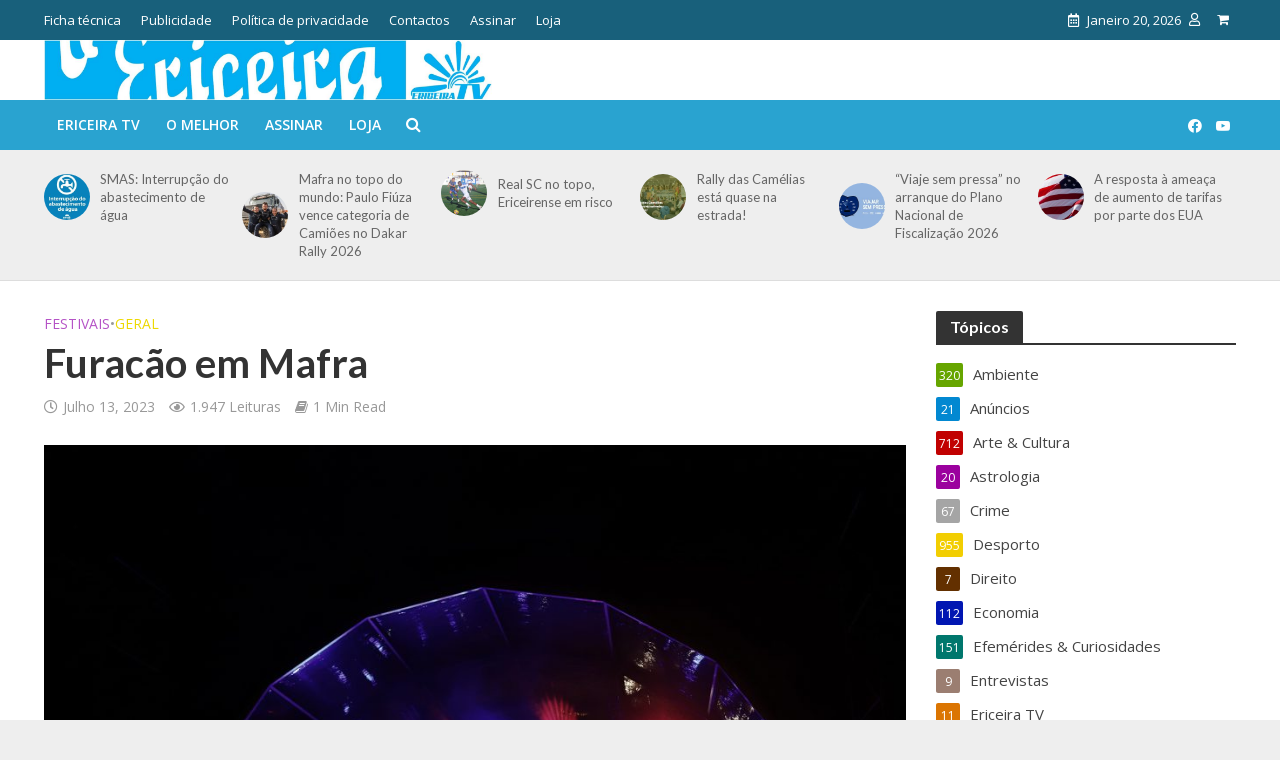

--- FILE ---
content_type: text/html; charset=UTF-8
request_url: https://ericeiraonline.pt/furacao-em-mafra/
body_size: 25215
content:
<!DOCTYPE html>
<html lang="pt-PT">
<head>
<meta charset="UTF-8">
<meta name="viewport" content="width=device-width,initial-scale=1.0">
<link rel="pingback" href="https://ericeiraonline.pt/xmlrpc.php">
<link rel="profile" href="https://gmpg.org/xfn/11" />
<link rel="preconnect" href="https://fonts.gstatic.com" crossorigin />
	  <meta name='robots' content='index, follow, max-image-preview:large, max-snippet:-1, max-video-preview:-1' />

	<!-- This site is optimized with the Yoast SEO plugin v26.7 - https://yoast.com/wordpress/plugins/seo/ -->
	<title>Furacão em Mafra - Jornal &quot;O Ericeira&quot;</title>
	<meta name="description" content="Mais uma vez, Rute Azeiteiro (voz), Miguel João (guitarra), Gonçalo Marques (baixo) e César Medeiros (bateria) entram para arrasar e mostrar que os" />
	<link rel="canonical" href="https://ericeiraonline.pt/furacao-em-mafra/" />
	<meta property="og:locale" content="pt_PT" />
	<meta property="og:type" content="article" />
	<meta property="og:title" content="Furacão em Mafra - Jornal &quot;O Ericeira&quot;" />
	<meta property="og:description" content="Mais uma vez, Rute Azeiteiro (voz), Miguel João (guitarra), Gonçalo Marques (baixo) e César Medeiros (bateria) entram para arrasar e mostrar que os" />
	<meta property="og:url" content="https://ericeiraonline.pt/furacao-em-mafra/" />
	<meta property="og:site_name" content="Jornal &quot;O Ericeira&quot;" />
	<meta property="article:publisher" content="https://www.facebook.com/jornaloericeira/" />
	<meta property="article:published_time" content="2023-07-13T08:55:51+00:00" />
	<meta property="article:modified_time" content="2023-07-13T09:06:49+00:00" />
	<meta property="og:image" content="https://ericeiraonline.pt/wp-content/uploads/2023/07/IMG_27370006.jpg" />
	<meta property="og:image:width" content="1800" />
	<meta property="og:image:height" content="1200" />
	<meta property="og:image:type" content="image/jpeg" />
	<meta name="author" content="Carlos Sousa" />
	<meta name="twitter:card" content="summary_large_image" />
	<meta name="twitter:creator" content="@OEriceira" />
	<meta name="twitter:site" content="@OEriceira" />
	<meta name="twitter:label1" content="Escrito por" />
	<meta name="twitter:data1" content="Carlos Sousa" />
	<meta name="twitter:label2" content="Tempo estimado de leitura" />
	<meta name="twitter:data2" content="7 minutos" />
	<script type="application/ld+json" class="yoast-schema-graph">{"@context":"https://schema.org","@graph":[{"@type":"Article","@id":"https://ericeiraonline.pt/furacao-em-mafra/#article","isPartOf":{"@id":"https://ericeiraonline.pt/furacao-em-mafra/"},"author":{"name":"Carlos Sousa","@id":"https://ericeiraonline.pt/#/schema/person/b1cef8be4e65dd045bd447c6ee449c10"},"headline":"Furacão em Mafra","datePublished":"2023-07-13T08:55:51+00:00","dateModified":"2023-07-13T09:06:49+00:00","mainEntityOfPage":{"@id":"https://ericeiraonline.pt/furacao-em-mafra/"},"wordCount":170,"commentCount":0,"publisher":{"@id":"https://ericeiraonline.pt/#organization"},"image":{"@id":"https://ericeiraonline.pt/furacao-em-mafra/#primaryimage"},"thumbnailUrl":"https://ericeiraonline.pt/wp-content/uploads/2023/07/IMG_27370006.jpg","keywords":["4Revival","Festivais","Festival do Pão","música"],"articleSection":["Festivais","Geral"],"inLanguage":"pt-PT","potentialAction":[{"@type":"CommentAction","name":"Comment","target":["https://ericeiraonline.pt/furacao-em-mafra/#respond"]}]},{"@type":"WebPage","@id":"https://ericeiraonline.pt/furacao-em-mafra/","url":"https://ericeiraonline.pt/furacao-em-mafra/","name":"Furacão em Mafra - Jornal &quot;O Ericeira&quot;","isPartOf":{"@id":"https://ericeiraonline.pt/#website"},"primaryImageOfPage":{"@id":"https://ericeiraonline.pt/furacao-em-mafra/#primaryimage"},"image":{"@id":"https://ericeiraonline.pt/furacao-em-mafra/#primaryimage"},"thumbnailUrl":"https://ericeiraonline.pt/wp-content/uploads/2023/07/IMG_27370006.jpg","datePublished":"2023-07-13T08:55:51+00:00","dateModified":"2023-07-13T09:06:49+00:00","description":"Mais uma vez, Rute Azeiteiro (voz), Miguel João (guitarra), Gonçalo Marques (baixo) e César Medeiros (bateria) entram para arrasar e mostrar que os","breadcrumb":{"@id":"https://ericeiraonline.pt/furacao-em-mafra/#breadcrumb"},"inLanguage":"pt-PT","potentialAction":[{"@type":"ReadAction","target":["https://ericeiraonline.pt/furacao-em-mafra/"]}]},{"@type":"ImageObject","inLanguage":"pt-PT","@id":"https://ericeiraonline.pt/furacao-em-mafra/#primaryimage","url":"https://ericeiraonline.pt/wp-content/uploads/2023/07/IMG_27370006.jpg","contentUrl":"https://ericeiraonline.pt/wp-content/uploads/2023/07/IMG_27370006.jpg","width":1800,"height":1200},{"@type":"BreadcrumbList","@id":"https://ericeiraonline.pt/furacao-em-mafra/#breadcrumb","itemListElement":[{"@type":"ListItem","position":1,"name":"Início","item":"https://ericeiraonline.pt/"},{"@type":"ListItem","position":2,"name":"Furacão em Mafra"}]},{"@type":"WebSite","@id":"https://ericeiraonline.pt/#website","url":"https://ericeiraonline.pt/","name":"Jornal &quot;O Ericeira&quot;","description":"Jornal Regional do Concelho de Mafra","publisher":{"@id":"https://ericeiraonline.pt/#organization"},"potentialAction":[{"@type":"SearchAction","target":{"@type":"EntryPoint","urlTemplate":"https://ericeiraonline.pt/?s={search_term_string}"},"query-input":{"@type":"PropertyValueSpecification","valueRequired":true,"valueName":"search_term_string"}}],"inLanguage":"pt-PT"},{"@type":"Organization","@id":"https://ericeiraonline.pt/#organization","name":"Jornal o Ericeira","url":"https://ericeiraonline.pt/","logo":{"@type":"ImageObject","inLanguage":"pt-PT","@id":"https://ericeiraonline.pt/#/schema/logo/image/","url":"https://ericeiraonline.pt/wp-content/uploads/2023/07/cropped-logo-o-ericeira.jpg","contentUrl":"https://ericeiraonline.pt/wp-content/uploads/2023/07/cropped-logo-o-ericeira.jpg","width":512,"height":512,"caption":"Jornal o Ericeira"},"image":{"@id":"https://ericeiraonline.pt/#/schema/logo/image/"},"sameAs":["https://www.facebook.com/jornaloericeira/","https://x.com/OEriceira","https://www.instagram.com/jornaloericeira/","https://www.youtube.com/user/ericeiratv"]},{"@type":"Person","@id":"https://ericeiraonline.pt/#/schema/person/b1cef8be4e65dd045bd447c6ee449c10","name":"Carlos Sousa","image":{"@type":"ImageObject","inLanguage":"pt-PT","@id":"https://ericeiraonline.pt/#/schema/person/image/","url":"https://ericeiraonline.pt/wp-content/uploads/2023/07/K-PHOTOS-CARLOS-SOUSA-100x100.jpg","contentUrl":"https://ericeiraonline.pt/wp-content/uploads/2023/07/K-PHOTOS-CARLOS-SOUSA-100x100.jpg","caption":"Carlos Sousa"},"url":"https://ericeiraonline.pt/author/carlos-sousa/"}]}</script>
	<!-- / Yoast SEO plugin. -->


<link rel='dns-prefetch' href='//fonts.googleapis.com' />
<link rel="alternate" type="application/rss+xml" title="Jornal &quot;O Ericeira&quot; &raquo; Feed" href="https://ericeiraonline.pt/feed/" />
<link rel="alternate" type="application/rss+xml" title="Jornal &quot;O Ericeira&quot; &raquo; Feed de comentários" href="https://ericeiraonline.pt/comments/feed/" />
<link rel="alternate" type="application/rss+xml" title="Feed de comentários de Jornal &quot;O Ericeira&quot; &raquo; Furacão em Mafra" href="https://ericeiraonline.pt/furacao-em-mafra/feed/" />
<script type="text/javascript">
/* <![CDATA[ */
window._wpemojiSettings = {"baseUrl":"https:\/\/s.w.org\/images\/core\/emoji\/16.0.1\/72x72\/","ext":".png","svgUrl":"https:\/\/s.w.org\/images\/core\/emoji\/16.0.1\/svg\/","svgExt":".svg","source":{"concatemoji":"https:\/\/ericeiraonline.pt\/wp-includes\/js\/wp-emoji-release.min.js?ver=6.8.3"}};
/*! This file is auto-generated */
!function(s,n){var o,i,e;function c(e){try{var t={supportTests:e,timestamp:(new Date).valueOf()};sessionStorage.setItem(o,JSON.stringify(t))}catch(e){}}function p(e,t,n){e.clearRect(0,0,e.canvas.width,e.canvas.height),e.fillText(t,0,0);var t=new Uint32Array(e.getImageData(0,0,e.canvas.width,e.canvas.height).data),a=(e.clearRect(0,0,e.canvas.width,e.canvas.height),e.fillText(n,0,0),new Uint32Array(e.getImageData(0,0,e.canvas.width,e.canvas.height).data));return t.every(function(e,t){return e===a[t]})}function u(e,t){e.clearRect(0,0,e.canvas.width,e.canvas.height),e.fillText(t,0,0);for(var n=e.getImageData(16,16,1,1),a=0;a<n.data.length;a++)if(0!==n.data[a])return!1;return!0}function f(e,t,n,a){switch(t){case"flag":return n(e,"\ud83c\udff3\ufe0f\u200d\u26a7\ufe0f","\ud83c\udff3\ufe0f\u200b\u26a7\ufe0f")?!1:!n(e,"\ud83c\udde8\ud83c\uddf6","\ud83c\udde8\u200b\ud83c\uddf6")&&!n(e,"\ud83c\udff4\udb40\udc67\udb40\udc62\udb40\udc65\udb40\udc6e\udb40\udc67\udb40\udc7f","\ud83c\udff4\u200b\udb40\udc67\u200b\udb40\udc62\u200b\udb40\udc65\u200b\udb40\udc6e\u200b\udb40\udc67\u200b\udb40\udc7f");case"emoji":return!a(e,"\ud83e\udedf")}return!1}function g(e,t,n,a){var r="undefined"!=typeof WorkerGlobalScope&&self instanceof WorkerGlobalScope?new OffscreenCanvas(300,150):s.createElement("canvas"),o=r.getContext("2d",{willReadFrequently:!0}),i=(o.textBaseline="top",o.font="600 32px Arial",{});return e.forEach(function(e){i[e]=t(o,e,n,a)}),i}function t(e){var t=s.createElement("script");t.src=e,t.defer=!0,s.head.appendChild(t)}"undefined"!=typeof Promise&&(o="wpEmojiSettingsSupports",i=["flag","emoji"],n.supports={everything:!0,everythingExceptFlag:!0},e=new Promise(function(e){s.addEventListener("DOMContentLoaded",e,{once:!0})}),new Promise(function(t){var n=function(){try{var e=JSON.parse(sessionStorage.getItem(o));if("object"==typeof e&&"number"==typeof e.timestamp&&(new Date).valueOf()<e.timestamp+604800&&"object"==typeof e.supportTests)return e.supportTests}catch(e){}return null}();if(!n){if("undefined"!=typeof Worker&&"undefined"!=typeof OffscreenCanvas&&"undefined"!=typeof URL&&URL.createObjectURL&&"undefined"!=typeof Blob)try{var e="postMessage("+g.toString()+"("+[JSON.stringify(i),f.toString(),p.toString(),u.toString()].join(",")+"));",a=new Blob([e],{type:"text/javascript"}),r=new Worker(URL.createObjectURL(a),{name:"wpTestEmojiSupports"});return void(r.onmessage=function(e){c(n=e.data),r.terminate(),t(n)})}catch(e){}c(n=g(i,f,p,u))}t(n)}).then(function(e){for(var t in e)n.supports[t]=e[t],n.supports.everything=n.supports.everything&&n.supports[t],"flag"!==t&&(n.supports.everythingExceptFlag=n.supports.everythingExceptFlag&&n.supports[t]);n.supports.everythingExceptFlag=n.supports.everythingExceptFlag&&!n.supports.flag,n.DOMReady=!1,n.readyCallback=function(){n.DOMReady=!0}}).then(function(){return e}).then(function(){var e;n.supports.everything||(n.readyCallback(),(e=n.source||{}).concatemoji?t(e.concatemoji):e.wpemoji&&e.twemoji&&(t(e.twemoji),t(e.wpemoji)))}))}((window,document),window._wpemojiSettings);
/* ]]> */
</script>
<link rel='stylesheet' id='mp-theme-css' href='https://ericeiraonline.pt/wp-content/plugins/memberpress/css/ui/theme.css?ver=1.9.27' type='text/css' media='all' />
<style id='wp-emoji-styles-inline-css' type='text/css'>

	img.wp-smiley, img.emoji {
		display: inline !important;
		border: none !important;
		box-shadow: none !important;
		height: 1em !important;
		width: 1em !important;
		margin: 0 0.07em !important;
		vertical-align: -0.1em !important;
		background: none !important;
		padding: 0 !important;
	}
</style>
<link rel='stylesheet' id='wp-block-library-css' href='https://ericeiraonline.pt/wp-includes/css/dist/block-library/style.min.css?ver=6.8.3' type='text/css' media='all' />
<style id='classic-theme-styles-inline-css' type='text/css'>
/*! This file is auto-generated */
.wp-block-button__link{color:#fff;background-color:#32373c;border-radius:9999px;box-shadow:none;text-decoration:none;padding:calc(.667em + 2px) calc(1.333em + 2px);font-size:1.125em}.wp-block-file__button{background:#32373c;color:#fff;text-decoration:none}
</style>
<style id='global-styles-inline-css' type='text/css'>
:root{--wp--preset--aspect-ratio--square: 1;--wp--preset--aspect-ratio--4-3: 4/3;--wp--preset--aspect-ratio--3-4: 3/4;--wp--preset--aspect-ratio--3-2: 3/2;--wp--preset--aspect-ratio--2-3: 2/3;--wp--preset--aspect-ratio--16-9: 16/9;--wp--preset--aspect-ratio--9-16: 9/16;--wp--preset--color--black: #000000;--wp--preset--color--cyan-bluish-gray: #abb8c3;--wp--preset--color--white: #ffffff;--wp--preset--color--pale-pink: #f78da7;--wp--preset--color--vivid-red: #cf2e2e;--wp--preset--color--luminous-vivid-orange: #ff6900;--wp--preset--color--luminous-vivid-amber: #fcb900;--wp--preset--color--light-green-cyan: #7bdcb5;--wp--preset--color--vivid-green-cyan: #00d084;--wp--preset--color--pale-cyan-blue: #8ed1fc;--wp--preset--color--vivid-cyan-blue: #0693e3;--wp--preset--color--vivid-purple: #9b51e0;--wp--preset--color--herald-acc: #0288d1;--wp--preset--color--herald-meta: #999999;--wp--preset--color--herald-txt: #444444;--wp--preset--color--herald-bg: #ffffff;--wp--preset--color--herald-cat-141: #c10101;--wp--preset--color--herald-cat-143: #f2ce02;--wp--preset--color--herald-cat-149: #0116b2;--wp--preset--color--herald-cat-150: #db02b3;--wp--preset--color--herald-cat-144: #40b2ef;--wp--preset--color--herald-cat-162: #aee202;--wp--preset--color--herald-cat-153: #b553c6;--wp--preset--color--herald-cat-142: #edd902;--wp--preset--color--herald-cat-146: #e85e02;--wp--preset--color--herald-cat-148: #bf1542;--wp--preset--color--herald-cat-163: #db7502;--wp--preset--color--herald-cat-741: #0a0000;--wp--preset--color--herald-cat-182: #66a500;--wp--preset--color--herald-cat-158: #9b019e;--wp--preset--color--herald-cat-186: #633000;--wp--preset--color--herald-cat-1161: #017001;--wp--preset--color--herald-cat-179: #e00202;--wp--preset--color--herald-cat-900: #22337c;--wp--preset--color--herald-cat-147: #b7b7b7;--wp--preset--color--herald-cat-1172: #00776d;--wp--preset--color--herald-cat-151: #81d742;--wp--preset--color--herald-cat-145: #207ccc;--wp--preset--color--herald-cat-155: #7c16e2;--wp--preset--color--herald-cat-156: #700101;--wp--preset--color--herald-cat-152: #efcc02;--wp--preset--color--herald-cat-154: #01004f;--wp--preset--color--herald-cat-1282: #bf59a0;--wp--preset--color--herald-cat-1324: #9b7e71;--wp--preset--color--herald-cat-1342: #a5a5a5;--wp--preset--gradient--vivid-cyan-blue-to-vivid-purple: linear-gradient(135deg,rgba(6,147,227,1) 0%,rgb(155,81,224) 100%);--wp--preset--gradient--light-green-cyan-to-vivid-green-cyan: linear-gradient(135deg,rgb(122,220,180) 0%,rgb(0,208,130) 100%);--wp--preset--gradient--luminous-vivid-amber-to-luminous-vivid-orange: linear-gradient(135deg,rgba(252,185,0,1) 0%,rgba(255,105,0,1) 100%);--wp--preset--gradient--luminous-vivid-orange-to-vivid-red: linear-gradient(135deg,rgba(255,105,0,1) 0%,rgb(207,46,46) 100%);--wp--preset--gradient--very-light-gray-to-cyan-bluish-gray: linear-gradient(135deg,rgb(238,238,238) 0%,rgb(169,184,195) 100%);--wp--preset--gradient--cool-to-warm-spectrum: linear-gradient(135deg,rgb(74,234,220) 0%,rgb(151,120,209) 20%,rgb(207,42,186) 40%,rgb(238,44,130) 60%,rgb(251,105,98) 80%,rgb(254,248,76) 100%);--wp--preset--gradient--blush-light-purple: linear-gradient(135deg,rgb(255,206,236) 0%,rgb(152,150,240) 100%);--wp--preset--gradient--blush-bordeaux: linear-gradient(135deg,rgb(254,205,165) 0%,rgb(254,45,45) 50%,rgb(107,0,62) 100%);--wp--preset--gradient--luminous-dusk: linear-gradient(135deg,rgb(255,203,112) 0%,rgb(199,81,192) 50%,rgb(65,88,208) 100%);--wp--preset--gradient--pale-ocean: linear-gradient(135deg,rgb(255,245,203) 0%,rgb(182,227,212) 50%,rgb(51,167,181) 100%);--wp--preset--gradient--electric-grass: linear-gradient(135deg,rgb(202,248,128) 0%,rgb(113,206,126) 100%);--wp--preset--gradient--midnight: linear-gradient(135deg,rgb(2,3,129) 0%,rgb(40,116,252) 100%);--wp--preset--font-size--small: 12.8px;--wp--preset--font-size--medium: 20px;--wp--preset--font-size--large: 22.4px;--wp--preset--font-size--x-large: 42px;--wp--preset--font-size--normal: 16px;--wp--preset--font-size--huge: 28.8px;--wp--preset--spacing--20: 0.44rem;--wp--preset--spacing--30: 0.67rem;--wp--preset--spacing--40: 1rem;--wp--preset--spacing--50: 1.5rem;--wp--preset--spacing--60: 2.25rem;--wp--preset--spacing--70: 3.38rem;--wp--preset--spacing--80: 5.06rem;--wp--preset--shadow--natural: 6px 6px 9px rgba(0, 0, 0, 0.2);--wp--preset--shadow--deep: 12px 12px 50px rgba(0, 0, 0, 0.4);--wp--preset--shadow--sharp: 6px 6px 0px rgba(0, 0, 0, 0.2);--wp--preset--shadow--outlined: 6px 6px 0px -3px rgba(255, 255, 255, 1), 6px 6px rgba(0, 0, 0, 1);--wp--preset--shadow--crisp: 6px 6px 0px rgba(0, 0, 0, 1);}:where(.is-layout-flex){gap: 0.5em;}:where(.is-layout-grid){gap: 0.5em;}body .is-layout-flex{display: flex;}.is-layout-flex{flex-wrap: wrap;align-items: center;}.is-layout-flex > :is(*, div){margin: 0;}body .is-layout-grid{display: grid;}.is-layout-grid > :is(*, div){margin: 0;}:where(.wp-block-columns.is-layout-flex){gap: 2em;}:where(.wp-block-columns.is-layout-grid){gap: 2em;}:where(.wp-block-post-template.is-layout-flex){gap: 1.25em;}:where(.wp-block-post-template.is-layout-grid){gap: 1.25em;}.has-black-color{color: var(--wp--preset--color--black) !important;}.has-cyan-bluish-gray-color{color: var(--wp--preset--color--cyan-bluish-gray) !important;}.has-white-color{color: var(--wp--preset--color--white) !important;}.has-pale-pink-color{color: var(--wp--preset--color--pale-pink) !important;}.has-vivid-red-color{color: var(--wp--preset--color--vivid-red) !important;}.has-luminous-vivid-orange-color{color: var(--wp--preset--color--luminous-vivid-orange) !important;}.has-luminous-vivid-amber-color{color: var(--wp--preset--color--luminous-vivid-amber) !important;}.has-light-green-cyan-color{color: var(--wp--preset--color--light-green-cyan) !important;}.has-vivid-green-cyan-color{color: var(--wp--preset--color--vivid-green-cyan) !important;}.has-pale-cyan-blue-color{color: var(--wp--preset--color--pale-cyan-blue) !important;}.has-vivid-cyan-blue-color{color: var(--wp--preset--color--vivid-cyan-blue) !important;}.has-vivid-purple-color{color: var(--wp--preset--color--vivid-purple) !important;}.has-black-background-color{background-color: var(--wp--preset--color--black) !important;}.has-cyan-bluish-gray-background-color{background-color: var(--wp--preset--color--cyan-bluish-gray) !important;}.has-white-background-color{background-color: var(--wp--preset--color--white) !important;}.has-pale-pink-background-color{background-color: var(--wp--preset--color--pale-pink) !important;}.has-vivid-red-background-color{background-color: var(--wp--preset--color--vivid-red) !important;}.has-luminous-vivid-orange-background-color{background-color: var(--wp--preset--color--luminous-vivid-orange) !important;}.has-luminous-vivid-amber-background-color{background-color: var(--wp--preset--color--luminous-vivid-amber) !important;}.has-light-green-cyan-background-color{background-color: var(--wp--preset--color--light-green-cyan) !important;}.has-vivid-green-cyan-background-color{background-color: var(--wp--preset--color--vivid-green-cyan) !important;}.has-pale-cyan-blue-background-color{background-color: var(--wp--preset--color--pale-cyan-blue) !important;}.has-vivid-cyan-blue-background-color{background-color: var(--wp--preset--color--vivid-cyan-blue) !important;}.has-vivid-purple-background-color{background-color: var(--wp--preset--color--vivid-purple) !important;}.has-black-border-color{border-color: var(--wp--preset--color--black) !important;}.has-cyan-bluish-gray-border-color{border-color: var(--wp--preset--color--cyan-bluish-gray) !important;}.has-white-border-color{border-color: var(--wp--preset--color--white) !important;}.has-pale-pink-border-color{border-color: var(--wp--preset--color--pale-pink) !important;}.has-vivid-red-border-color{border-color: var(--wp--preset--color--vivid-red) !important;}.has-luminous-vivid-orange-border-color{border-color: var(--wp--preset--color--luminous-vivid-orange) !important;}.has-luminous-vivid-amber-border-color{border-color: var(--wp--preset--color--luminous-vivid-amber) !important;}.has-light-green-cyan-border-color{border-color: var(--wp--preset--color--light-green-cyan) !important;}.has-vivid-green-cyan-border-color{border-color: var(--wp--preset--color--vivid-green-cyan) !important;}.has-pale-cyan-blue-border-color{border-color: var(--wp--preset--color--pale-cyan-blue) !important;}.has-vivid-cyan-blue-border-color{border-color: var(--wp--preset--color--vivid-cyan-blue) !important;}.has-vivid-purple-border-color{border-color: var(--wp--preset--color--vivid-purple) !important;}.has-vivid-cyan-blue-to-vivid-purple-gradient-background{background: var(--wp--preset--gradient--vivid-cyan-blue-to-vivid-purple) !important;}.has-light-green-cyan-to-vivid-green-cyan-gradient-background{background: var(--wp--preset--gradient--light-green-cyan-to-vivid-green-cyan) !important;}.has-luminous-vivid-amber-to-luminous-vivid-orange-gradient-background{background: var(--wp--preset--gradient--luminous-vivid-amber-to-luminous-vivid-orange) !important;}.has-luminous-vivid-orange-to-vivid-red-gradient-background{background: var(--wp--preset--gradient--luminous-vivid-orange-to-vivid-red) !important;}.has-very-light-gray-to-cyan-bluish-gray-gradient-background{background: var(--wp--preset--gradient--very-light-gray-to-cyan-bluish-gray) !important;}.has-cool-to-warm-spectrum-gradient-background{background: var(--wp--preset--gradient--cool-to-warm-spectrum) !important;}.has-blush-light-purple-gradient-background{background: var(--wp--preset--gradient--blush-light-purple) !important;}.has-blush-bordeaux-gradient-background{background: var(--wp--preset--gradient--blush-bordeaux) !important;}.has-luminous-dusk-gradient-background{background: var(--wp--preset--gradient--luminous-dusk) !important;}.has-pale-ocean-gradient-background{background: var(--wp--preset--gradient--pale-ocean) !important;}.has-electric-grass-gradient-background{background: var(--wp--preset--gradient--electric-grass) !important;}.has-midnight-gradient-background{background: var(--wp--preset--gradient--midnight) !important;}.has-small-font-size{font-size: var(--wp--preset--font-size--small) !important;}.has-medium-font-size{font-size: var(--wp--preset--font-size--medium) !important;}.has-large-font-size{font-size: var(--wp--preset--font-size--large) !important;}.has-x-large-font-size{font-size: var(--wp--preset--font-size--x-large) !important;}
:where(.wp-block-post-template.is-layout-flex){gap: 1.25em;}:where(.wp-block-post-template.is-layout-grid){gap: 1.25em;}
:where(.wp-block-columns.is-layout-flex){gap: 2em;}:where(.wp-block-columns.is-layout-grid){gap: 2em;}
:root :where(.wp-block-pullquote){font-size: 1.5em;line-height: 1.6;}
</style>
<link rel='stylesheet' id='contact-form-7-css' href='https://ericeiraonline.pt/wp-content/plugins/contact-form-7/includes/css/styles.css?ver=6.1.4' type='text/css' media='all' />
<link rel='stylesheet' id='mks_shortcodes_simple_line_icons-css' href='https://ericeiraonline.pt/wp-content/plugins/meks-flexible-shortcodes/css/simple-line/simple-line-icons.css?ver=1.3.8' type='text/css' media='screen' />
<link rel='stylesheet' id='mks_shortcodes_css-css' href='https://ericeiraonline.pt/wp-content/plugins/meks-flexible-shortcodes/css/style.css?ver=1.3.8' type='text/css' media='screen' />
<link rel='stylesheet' id='woocommerce-layout-css' href='https://ericeiraonline.pt/wp-content/plugins/woocommerce/assets/css/woocommerce-layout.css?ver=10.4.3' type='text/css' media='all' />
<link rel='stylesheet' id='woocommerce-smallscreen-css' href='https://ericeiraonline.pt/wp-content/plugins/woocommerce/assets/css/woocommerce-smallscreen.css?ver=10.4.3' type='text/css' media='only screen and (max-width: 768px)' />
<link rel='stylesheet' id='woocommerce-general-css' href='https://ericeiraonline.pt/wp-content/plugins/woocommerce/assets/css/woocommerce.css?ver=10.4.3' type='text/css' media='all' />
<style id='woocommerce-inline-inline-css' type='text/css'>
.woocommerce form .form-row .required { visibility: visible; }
</style>
<link rel='stylesheet' id='ppress-frontend-css' href='https://ericeiraonline.pt/wp-content/plugins/wp-user-avatar/assets/css/frontend.min.css?ver=4.16.8' type='text/css' media='all' />
<link rel='stylesheet' id='ppress-flatpickr-css' href='https://ericeiraonline.pt/wp-content/plugins/wp-user-avatar/assets/flatpickr/flatpickr.min.css?ver=4.16.8' type='text/css' media='all' />
<link rel='stylesheet' id='ppress-select2-css' href='https://ericeiraonline.pt/wp-content/plugins/wp-user-avatar/assets/select2/select2.min.css?ver=6.8.3' type='text/css' media='all' />
<link rel='stylesheet' id='wp-lightbox-2.min.css-css' href='https://ericeiraonline.pt/wp-content/plugins/wp-lightbox-2/styles/lightbox.min.css?ver=1.3.4' type='text/css' media='all' />
<link rel='stylesheet' id='herald-fonts-css' href='https://fonts.googleapis.com/css?family=Open+Sans%3A400%2C600%7CLato%3A400%2C700&#038;subset=latin&#038;ver=2.6.2' type='text/css' media='all' />
<link rel='stylesheet' id='herald-main-css' href='https://ericeiraonline.pt/wp-content/themes/herald/assets/css/min.css?ver=2.6.2' type='text/css' media='all' />
<style id='herald-main-inline-css' type='text/css'>
h1, .h1, .herald-no-sid .herald-posts .h2{ font-size: 4.0rem; }h2, .h2, .herald-no-sid .herald-posts .h3{ font-size: 3.3rem; }h3, .h3, .herald-no-sid .herald-posts .h4 { font-size: 2.8rem; }h4, .h4, .herald-no-sid .herald-posts .h5 { font-size: 2.3rem; }h5, .h5, .herald-no-sid .herald-posts .h6 { font-size: 1.9rem; }h6, .h6, .herald-no-sid .herald-posts .h7 { font-size: 1.6rem; }.h7 {font-size: 1.4rem;}.herald-entry-content, .herald-sidebar{font-size: 1.6rem;}.entry-content .entry-headline{font-size: 1.9rem;}body{font-size: 1.6rem;}.widget{font-size: 1.5rem;}.herald-menu{font-size: 1.4rem;}.herald-mod-title .herald-mod-h, .herald-sidebar .widget-title{font-size: 1.6rem;}.entry-meta .meta-item, .entry-meta a, .entry-meta span{font-size: 1.4rem;}.entry-meta.meta-small .meta-item, .entry-meta.meta-small a, .entry-meta.meta-small span{font-size: 1.3rem;}.herald-site-header .header-top,.header-top .herald-in-popup,.header-top .herald-menu ul {background: #18607b;color: #ffffff;}.header-top a {color: #ffffff;}.header-top a:hover,.header-top .herald-menu li:hover > a{color: #ffffff;}.header-top .herald-menu-popup:hover > span,.header-top .herald-menu-popup-search span:hover,.header-top .herald-menu-popup-search.herald-search-active{color: #ffffff;}#wp-calendar tbody td a{background: #0288d1;color:#FFF;}.header-top .herald-login #loginform label,.header-top .herald-login p,.header-top a.btn-logout {color: #ffffff;}.header-top .herald-login #loginform input {color: #18607b;}.header-top .herald-login .herald-registration-link:after {background: rgba(255,255,255,0.25);}.header-top .herald-login #loginform input[type=submit],.header-top .herald-in-popup .btn-logout {background-color: #ffffff;color: #18607b;}.header-top a.btn-logout:hover{color: #18607b;}.header-middle{background-color: #ffffff;color: #ffffff;}.header-middle a{color: #ffffff;}.header-middle.herald-header-wraper,.header-middle .col-lg-12{height: 60px;}.header-middle .site-title img{max-height: 60px;}.header-middle .sub-menu{background-color: #ffffff;}.header-middle .sub-menu a,.header-middle .herald-search-submit:hover,.header-middle li.herald-mega-menu .col-lg-3 a:hover,.header-middle li.herald-mega-menu .col-lg-3 a:hover:after{color: #111111;}.header-middle .herald-menu li:hover > a,.header-middle .herald-menu-popup-search:hover > span,.header-middle .herald-cart-icon:hover > a{color: #111111;background-color: #ffffff;}.header-middle .current-menu-parent a,.header-middle .current-menu-ancestor a,.header-middle .current_page_item > a,.header-middle .current-menu-item > a{background-color: rgba(255,255,255,0.2); }.header-middle .sub-menu > li > a,.header-middle .herald-search-submit,.header-middle li.herald-mega-menu .col-lg-3 a{color: rgba(17,17,17,0.7); }.header-middle .sub-menu > li:hover > a{color: #111111; }.header-middle .herald-in-popup{background-color: #ffffff;}.header-middle .herald-menu-popup a{color: #111111;}.header-middle .herald-in-popup{background-color: #ffffff;}.header-middle .herald-search-input{color: #111111;}.header-middle .herald-menu-popup a{color: #111111;}.header-middle .herald-menu-popup > span,.header-middle .herald-search-active > span{color: #ffffff;}.header-middle .herald-menu-popup:hover > span,.header-middle .herald-search-active > span{background-color: #ffffff;color: #111111;}.header-middle .herald-login #loginform label,.header-middle .herald-login #loginform input,.header-middle .herald-login p,.header-middle a.btn-logout,.header-middle .herald-login .herald-registration-link:hover,.header-middle .herald-login .herald-lost-password-link:hover {color: #111111;}.header-middle .herald-login .herald-registration-link:after {background: rgba(17,17,17,0.15);}.header-middle .herald-login a,.header-middle .herald-username a {color: #111111;}.header-middle .herald-login a:hover,.header-middle .herald-login .herald-registration-link,.header-middle .herald-login .herald-lost-password-link {color: #ffffff;}.header-middle .herald-login #loginform input[type=submit],.header-middle .herald-in-popup .btn-logout {background-color: #ffffff;color: #ffffff;}.header-middle a.btn-logout:hover{color: #ffffff;}.header-bottom{background: #29a3d0;color: #ffffff;}.header-bottom a,.header-bottom .herald-site-header .herald-search-submit{color: #ffffff;}.header-bottom a:hover{color: #424242;}.header-bottom a:hover,.header-bottom .herald-menu li:hover > a,.header-bottom li.herald-mega-menu .col-lg-3 a:hover:after{color: #424242;}.header-bottom .herald-menu li:hover > a,.header-bottom .herald-menu-popup-search:hover > span,.header-bottom .herald-cart-icon:hover > a {color: #424242;background-color: #ffffff;}.header-bottom .current-menu-parent a,.header-bottom .current-menu-ancestor a,.header-bottom .current_page_item > a,.header-bottom .current-menu-item > a {background-color: rgba(255,255,255,0.2); }.header-bottom .sub-menu{background-color: #ffffff;}.header-bottom .herald-menu li.herald-mega-menu .col-lg-3 a,.header-bottom .sub-menu > li > a,.header-bottom .herald-search-submit{color: rgba(66,66,66,0.7); }.header-bottom .herald-menu li.herald-mega-menu .col-lg-3 a:hover,.header-bottom .sub-menu > li:hover > a{color: #424242; }.header-bottom .sub-menu > li > a,.header-bottom .herald-search-submit{color: rgba(66,66,66,0.7); }.header-bottom .sub-menu > li:hover > a{color: #424242; }.header-bottom .herald-in-popup {background-color: #ffffff;}.header-bottom .herald-menu-popup a {color: #424242;}.header-bottom .herald-in-popup,.header-bottom .herald-search-input {background-color: #ffffff;}.header-bottom .herald-menu-popup a,.header-bottom .herald-search-input{color: #424242;}.header-bottom .herald-menu-popup > span,.header-bottom .herald-search-active > span{color: #ffffff;}.header-bottom .herald-menu-popup:hover > span,.header-bottom .herald-search-active > span{background-color: #ffffff;color: #424242;}.header-bottom .herald-login #loginform label,.header-bottom .herald-login #loginform input,.header-bottom .herald-login p,.header-bottom a.btn-logout,.header-bottom .herald-login .herald-registration-link:hover,.header-bottom .herald-login .herald-lost-password-link:hover,.herald-responsive-header .herald-login #loginform label,.herald-responsive-header .herald-login #loginform input,.herald-responsive-header .herald-login p,.herald-responsive-header a.btn-logout,.herald-responsive-header .herald-login .herald-registration-link:hover,.herald-responsive-header .herald-login .herald-lost-password-link:hover {color: #424242;}.header-bottom .herald-login .herald-registration-link:after,.herald-responsive-header .herald-login .herald-registration-link:after {background: rgba(66,66,66,0.15);}.header-bottom .herald-login a,.herald-responsive-header .herald-login a {color: #424242;}.header-bottom .herald-login a:hover,.header-bottom .herald-login .herald-registration-link,.header-bottom .herald-login .herald-lost-password-link,.herald-responsive-header .herald-login a:hover,.herald-responsive-header .herald-login .herald-registration-link,.herald-responsive-header .herald-login .herald-lost-password-link {color: #29a3d0;}.header-bottom .herald-login #loginform input[type=submit],.herald-responsive-header .herald-login #loginform input[type=submit],.header-bottom .herald-in-popup .btn-logout,.herald-responsive-header .herald-in-popup .btn-logout {background-color: #29a3d0;color: #ffffff;}.header-bottom a.btn-logout:hover,.herald-responsive-header a.btn-logout:hover {color: #ffffff;}.herald-header-sticky{background: #ffffff;color: #29a3d0;}.herald-header-sticky a{color: #29a3d0;}.herald-header-sticky .herald-menu li:hover > a{color: #444444;background-color: #29a3d0;}.herald-header-sticky .sub-menu{background-color: #29a3d0;}.herald-header-sticky .sub-menu a{color: #444444;}.herald-header-sticky .sub-menu > li:hover > a{color: #ffffff;}.herald-header-sticky .herald-in-popup,.herald-header-sticky .herald-search-input {background-color: #29a3d0;}.herald-header-sticky .herald-menu-popup a{color: #444444;}.herald-header-sticky .herald-menu-popup > span,.herald-header-sticky .herald-search-active > span{color: #29a3d0;}.herald-header-sticky .herald-menu-popup:hover > span,.herald-header-sticky .herald-search-active > span{background-color: #29a3d0;color: #444444;}.herald-header-sticky .herald-search-input,.herald-header-sticky .herald-search-submit{color: #444444;}.herald-header-sticky .herald-menu li:hover > a,.herald-header-sticky .herald-menu-popup-search:hover > span,.herald-header-sticky .herald-cart-icon:hover a {color: #444444;background-color: #29a3d0;}.herald-header-sticky .herald-login #loginform label,.herald-header-sticky .herald-login #loginform input,.herald-header-sticky .herald-login p,.herald-header-sticky a.btn-logout,.herald-header-sticky .herald-login .herald-registration-link:hover,.herald-header-sticky .herald-login .herald-lost-password-link:hover {color: #444444;}.herald-header-sticky .herald-login .herald-registration-link:after {background: rgba(68,68,68,0.15);}.herald-header-sticky .herald-login a {color: #444444;}.herald-header-sticky .herald-login a:hover,.herald-header-sticky .herald-login .herald-registration-link,.herald-header-sticky .herald-login .herald-lost-password-link {color: #ffffff;}.herald-header-sticky .herald-login #loginform input[type=submit],.herald-header-sticky .herald-in-popup .btn-logout {background-color: #ffffff;color: #29a3d0;}.herald-header-sticky a.btn-logout:hover{color: #29a3d0;}.header-trending{background: #eeeeee;color: #666666;}.header-trending a{color: #666666;}.header-trending a:hover{color: #111111;}.herald-site-content { margin-top: 1px; }body {background-color:#eeeeee;color: #444444;font-family: 'Open Sans';font-weight: 400;}.herald-site-content{background-color:#ffffff; box-shadow: 0 0 0 1px rgba(68,68,68,0.1);}h1, h2, h3, h4, h5, h6,.h1, .h2, .h3, .h4, .h5, .h6, .h7,.wp-block-cover .wp-block-cover-image-text, .wp-block-cover .wp-block-cover-text, .wp-block-cover h2, .wp-block-cover-image .wp-block-cover-image-text, .wp-block-cover-image .wp-block-cover-text, .wp-block-cover-image h2{font-family: 'Lato';font-weight: 700;}.header-middle .herald-menu,.header-bottom .herald-menu,.herald-header-sticky .herald-menu,.herald-mobile-nav{font-family: 'Open Sans';font-weight: 600;}.herald-menu li.herald-mega-menu .herald-ovrld .meta-category a{font-family: 'Open Sans';font-weight: 400;}.herald-entry-content blockquote p{color: #0288d1;}pre {background: rgba(68,68,68,0.06);border: 1px solid rgba(68,68,68,0.2);}thead {background: rgba(68,68,68,0.06);}a,.entry-title a:hover,.herald-menu .sub-menu li .meta-category a{color: #0288d1;}.entry-meta-wrapper .entry-meta span:before,.entry-meta-wrapper .entry-meta a:before,.entry-meta-wrapper .entry-meta .meta-item:before,.entry-meta-wrapper .entry-meta div,li.herald-mega-menu .sub-menu .entry-title a,.entry-meta-wrapper .herald-author-twitter{color: #444444;}.herald-mod-title h1,.herald-mod-title h2,.herald-mod-title h4{color: #ffffff;}.herald-mod-head:after,.herald-mod-title .herald-color,.widget-title:after,.widget-title span{color: #ffffff;background-color: #333333;}.herald-mod-title .herald-color a{color: #ffffff;}.herald-ovrld .meta-category a,.herald-fa-wrapper .meta-category a{background-color: #0288d1;}.meta-tags a,.widget_tag_cloud a,.herald-share-meta:after,.wp-block-tag-cloud a{background: rgba(51,51,51,0.1);}h1, h2, h3, h4, h5, h6,.entry-title a {color: #333333;}.herald-pagination .page-numbers,.herald-mod-subnav a,.herald-mod-actions a,.herald-slider-controls div,.meta-tags a,.widget.widget_tag_cloud a,.herald-sidebar .mks_autor_link_wrap a,.herald-sidebar .meks-instagram-follow-link a,.mks_themeforest_widget .mks_read_more a,.herald-read-more,.wp-block-tag-cloud a{color: #444444;}.widget.widget_tag_cloud a:hover,.entry-content .meta-tags a:hover,.wp-block-tag-cloud a:hover{background-color: #0288d1;color: #FFF;}.herald-pagination .prev.page-numbers,.herald-pagination .next.page-numbers,.herald-pagination .prev.page-numbers:hover,.herald-pagination .next.page-numbers:hover,.herald-pagination .page-numbers.current,.herald-pagination .page-numbers.current:hover,.herald-next a,.herald-pagination .herald-next a:hover,.herald-prev a,.herald-pagination .herald-prev a:hover,.herald-load-more a,.herald-load-more a:hover,.entry-content .herald-search-submit,.herald-mod-desc .herald-search-submit,.wpcf7-submit,body div.wpforms-container-full .wpforms-form input[type=submit], body div.wpforms-container-full .wpforms-form button[type=submit], body div.wpforms-container-full .wpforms-form .wpforms-page-button {background-color:#0288d1;color: #FFF;}.herald-pagination .page-numbers:hover{background-color: rgba(68,68,68,0.1);}.widget a,.recentcomments a,.widget a:hover,.herald-sticky-next a:hover,.herald-sticky-prev a:hover,.herald-mod-subnav a:hover,.herald-mod-actions a:hover,.herald-slider-controls div:hover,.meta-tags a:hover,.widget_tag_cloud a:hover,.mks_autor_link_wrap a:hover,.meks-instagram-follow-link a:hover,.mks_themeforest_widget .mks_read_more a:hover,.herald-read-more:hover,.widget .entry-title a:hover,li.herald-mega-menu .sub-menu .entry-title a:hover,.entry-meta-wrapper .meta-item:hover a,.entry-meta-wrapper .meta-item:hover a:before,.entry-meta-wrapper .herald-share:hover > span,.entry-meta-wrapper .herald-author-name:hover,.entry-meta-wrapper .herald-author-twitter:hover,.entry-meta-wrapper .herald-author-twitter:hover:before{color:#0288d1;}.widget ul li a,.widget .entry-title a,.herald-author-name,.entry-meta-wrapper .meta-item,.entry-meta-wrapper .meta-item span,.entry-meta-wrapper .meta-item a,.herald-mod-actions a{color: #444444;}.widget li:before{background: rgba(68,68,68,0.3);}.widget_categories .count{background: #0288d1;color: #FFF;}input[type="submit"],button[type="submit"],body div.wpforms-container-full .wpforms-form input[type=submit]:hover, body div.wpforms-container-full .wpforms-form button[type=submit]:hover, body div.wpforms-container-full .wpforms-form .wpforms-page-button:hover,.spinner > div{background-color: #0288d1;}.herald-mod-actions a:hover,.comment-body .edit-link a,.herald-breadcrumbs a:hover{color:#0288d1;}.herald-header-wraper .herald-soc-nav a:hover,.meta-tags span,li.herald-mega-menu .herald-ovrld .entry-title a,li.herald-mega-menu .herald-ovrld .entry-title a:hover,.herald-ovrld .entry-meta .herald-reviews i:before{color: #FFF;}.entry-meta .meta-item, .entry-meta span, .entry-meta a,.meta-category span,.post-date,.recentcomments,.rss-date,.comment-metadata a,.entry-meta a:hover,.herald-menu li.herald-mega-menu .col-lg-3 a:after,.herald-breadcrumbs,.herald-breadcrumbs a,.entry-meta .herald-reviews i:before{color: #999999;}.herald-lay-a .herald-lay-over{background: #ffffff;}.herald-pagination a:hover,input[type="submit"]:hover,button[type="submit"]:hover,.entry-content .herald-search-submit:hover,.wpcf7-submit:hover,.herald-fa-wrapper .meta-category a:hover,.herald-ovrld .meta-category a:hover,.herald-mod-desc .herald-search-submit:hover,.herald-single-sticky .herald-share .meks_ess a:hover,body div.wpforms-container-full .wpforms-form input[type=submit]:hover, body div.wpforms-container-full .wpforms-form button[type=submit]:hover, body div.wpforms-container-full .wpforms-form .wpforms-page-button:hover{cursor: pointer;text-decoration: none;background-image: -moz-linear-gradient(left,rgba(0,0,0,0.1) 0%,rgba(0,0,0,0.1) 100%);background-image: -webkit-gradient(linear,left top,right top,color-stop(0%,rgba(0,0,0,0.1)),color-stop(100%,rgba(0,0,0,0.1)));background-image: -webkit-linear-gradient(left,rgba(0,0,0,0.1) 0%,rgba(0,0,0,0.1) 100%);background-image: -o-linear-gradient(left,rgba(0,0,0,0.1) 0%,rgba(0,0,0,0.1) 100%);background-image: -ms-linear-gradient(left,rgba(0,0,0,0.1) 0%,rgba(0,0,0,0.1) 100%);background-image: linear-gradient(to right,rgba(0,0,0,0.1) 0%,rgba(0,0,0,0.1) 100%);}.herald-sticky-next a,.herald-sticky-prev a{color: #444444;}.herald-sticky-prev a:before,.herald-sticky-next a:before,.herald-comment-action,.meta-tags span,.herald-entry-content .herald-link-pages a{background: #444444;}.herald-sticky-prev a:hover:before,.herald-sticky-next a:hover:before,.herald-comment-action:hover,div.mejs-controls .mejs-time-rail .mejs-time-current,.herald-entry-content .herald-link-pages a:hover{background: #0288d1;} .herald-site-footer{background: #222222;color: #dddddd;}.herald-site-footer .widget-title span{color: #dddddd;background: transparent;}.herald-site-footer .widget-title:before{background:#dddddd;}.herald-site-footer .widget-title:after,.herald-site-footer .widget_tag_cloud a{background: rgba(221,221,221,0.1);}.herald-site-footer .widget li:before{background: rgba(221,221,221,0.3);}.herald-site-footer a,.herald-site-footer .widget a:hover,.herald-site-footer .widget .meta-category a,.herald-site-footer .herald-slider-controls .owl-prev:hover,.herald-site-footer .herald-slider-controls .owl-next:hover,.herald-site-footer .herald-slider-controls .herald-mod-actions:hover{color: #0288d1;}.herald-site-footer .widget a,.herald-site-footer .mks_author_widget h3{color: #dddddd;}.herald-site-footer .entry-meta .meta-item, .herald-site-footer .entry-meta span, .herald-site-footer .entry-meta a, .herald-site-footer .meta-category span, .herald-site-footer .post-date, .herald-site-footer .recentcomments, .herald-site-footer .rss-date, .herald-site-footer .comment-metadata a{color: #aaaaaa;}.herald-site-footer .mks_author_widget .mks_autor_link_wrap a, .herald-site-footer.mks_read_more a, .herald-site-footer .herald-read-more,.herald-site-footer .herald-slider-controls .owl-prev, .herald-site-footer .herald-slider-controls .owl-next, .herald-site-footer .herald-mod-wrap .herald-mod-actions a{border-color: rgba(221,221,221,0.2);}.herald-site-footer .mks_author_widget .mks_autor_link_wrap a:hover, .herald-site-footer.mks_read_more a:hover, .herald-site-footer .herald-read-more:hover,.herald-site-footer .herald-slider-controls .owl-prev:hover, .herald-site-footer .herald-slider-controls .owl-next:hover, .herald-site-footer .herald-mod-wrap .herald-mod-actions a:hover{border-color: rgba(2,136,209,0.5);}.herald-site-footer .widget_search .herald-search-input{color: #222222;}.herald-site-footer .widget_tag_cloud a:hover{background:#0288d1;color:#FFF;}.footer-bottom a{color:#dddddd;}.footer-bottom a:hover,.footer-bottom .herald-copyright a{color:#0288d1;}.footer-bottom .herald-menu li:hover > a{color: #0288d1;}.footer-bottom .sub-menu{background-color: rgba(0,0,0,0.5);} .herald-pagination{border-top: 1px solid rgba(51,51,51,0.1);}.entry-content a:hover,.comment-respond a:hover,.comment-reply-link:hover{border-bottom: 2px solid #0288d1;}.footer-bottom .herald-copyright a:hover{border-bottom: 2px solid #0288d1;}.herald-slider-controls .owl-prev,.herald-slider-controls .owl-next,.herald-mod-wrap .herald-mod-actions a{border: 1px solid rgba(68,68,68,0.2);}.herald-slider-controls .owl-prev:hover,.herald-slider-controls .owl-next:hover,.herald-mod-wrap .herald-mod-actions a:hover,.herald-author .herald-socials-actions .herald-mod-actions a:hover {border-color: rgba(2,136,209,0.5);}#wp-calendar thead th,#wp-calendar tbody td,#wp-calendar tbody td:last-child{border: 1px solid rgba(68,68,68,0.1);}.herald-link-pages{border-bottom: 1px solid rgba(68,68,68,0.1);}.herald-lay-h:after,.herald-site-content .herald-related .herald-lay-h:after,.herald-lay-e:after,.herald-site-content .herald-related .herald-lay-e:after,.herald-lay-j:after,.herald-site-content .herald-related .herald-lay-j:after,.herald-lay-l:after,.herald-site-content .herald-related .herald-lay-l:after {background-color: rgba(68,68,68,0.1);}.wp-block-button__link,.wp-block-search__button{background: #0288d1;}.wp-block-search__button{color: #ffffff;}input[type="text"],input[type="search"],input[type="email"], input[type="url"], input[type="tel"], input[type="number"], input[type="date"], input[type="password"], select, textarea,.herald-single-sticky,td,th,table,.mks_author_widget .mks_autor_link_wrap a,.widget .meks-instagram-follow-link a,.mks_read_more a,.herald-read-more{border-color: rgba(68,68,68,0.2);}.entry-content .herald-search-input,.herald-fake-button,input[type="text"]:focus, input[type="email"]:focus, input[type="url"]:focus, input[type="tel"]:focus, input[type="number"]:focus, input[type="date"]:focus, input[type="password"]:focus, textarea:focus{border-color: rgba(68,68,68,0.3);}.mks_author_widget .mks_autor_link_wrap a:hover,.widget .meks-instagram-follow-link a:hover,.mks_read_more a:hover,.herald-read-more:hover{border-color: rgba(2,136,209,0.5);}.comment-form,.herald-gray-area,.entry-content .herald-search-form,.herald-mod-desc .herald-search-form{background-color: rgba(68,68,68,0.06);border: 1px solid rgba(68,68,68,0.15);}.herald-boxed .herald-breadcrumbs{background-color: rgba(68,68,68,0.06);}.herald-breadcrumbs{border-color: rgba(68,68,68,0.15);}.single .herald-entry-content .herald-da,.archive .herald-posts .herald-da{border-top: 1px solid rgba(68,68,68,0.15);}.archive .herald-posts .herald-da{border-bottom: 1px solid rgba(68,68,68,0.15);}li.comment .comment-body:after{background-color: rgba(68,68,68,0.06);}.herald-pf-invert .entry-title a:hover .herald-format-icon{background: #0288d1;}.herald-responsive-header,.herald-mobile-nav,.herald-responsive-header .herald-menu-popup-search .fa{color: #ffffff;background: #29a3d0;}.herald-responsive-header a{color: #ffffff;}.herald-mobile-nav li a{color: #ffffff;}.herald-mobile-nav li a,.herald-mobile-nav .herald-mega-menu.herald-mega-menu-classic>.sub-menu>li>a{border-bottom: 1px solid rgba(255,255,255,0.15);}.herald-mobile-nav{border-right: 1px solid rgba(255,255,255,0.15);}.herald-mobile-nav li a:hover{color: #fff;background-color: #424242;}.herald-menu-toggler{color: #ffffff;border-color: rgba(255,255,255,0.15);}.herald-goto-top{color: #ffffff;background-color: #333333;}.herald-goto-top:hover{background-color: #0288d1;}.herald-responsive-header .herald-menu-popup > span,.herald-responsive-header .herald-search-active > span{color: #ffffff;}.herald-responsive-header .herald-menu-popup-search .herald-in-popup{background: #ffffff;}.herald-responsive-header .herald-search-input,.herald-responsive-header .herald-menu-popup-search .herald-search-submit{color: #444444;}.woocommerce ul.products li.product .button,.woocommerce ul.products li.product .added_to_cart,.woocommerce div.product form.cart .button,body.woocommerce .button,body.woocommerce .button:hover,body.woocommerce-page .button,body.woocommerce-page .button:hover,.woocommerce .widget_price_filter .ui-slider .ui-slider-range,.woocommerce .widget_price_filter .ui-slider .ui-slider-handle,.woocommerce a.button.alt,.woocommerce a.button.alt:hover,.woocommerce-checkout #place_order,.woocommerce .widget_shopping_cart_content .buttons .button,.woocommerce #respond input#submit,.woocommerce #respond input#submit:hover{background-color: #0288d1;}.woocommerce-pagination{border-top: 1px solid rgba(51,51,51,0.1);}.woocommerce div.product .woocommerce-tabs ul.tabs li.active a{border-bottom: 2px solid #0288d1;}.woocommerce-cart table.cart td.actions .coupon .input-text{border-color: rgba(51,51,51,0.1);}.woocommerce table.shop_table tbody:first-child tr:first-child td, .woocommerce table.shop_table tbody:first-child tr:first-child th{border-top: 1px solid rgba(51,51,51,0.1);border-bottom:none;}.woocommerce-cart .cart_item td{border-bottom: 1px solid rgba(51,51,51,0.1) !important;}.woocommerce nav.woocommerce-pagination ul li span,.woocommerce nav.woocommerce-pagination ul li a:hover, .woocommerce nav.woocommerce-pagination ul li span.current{background-color:#0288d1;color: #FFF;}.woocommerce .woocommerce-breadcrumb a,.woocommerce .woocommerce-breadcrumb,.woocommerce .woocommerce-result-count,del .amount{color: #999999;}.woocommerce .woocommerce-breadcrumb a:hover{color: #0288d1;}a.herald-cat-141 , .widget a.herald-cat-141{ color: #c10101;}.herald-mod-head.herald-cat-141:after{ background:#c10101; }.herald-mod-head.herald-cat-141 .herald-color { background:#c10101; }.herald-ovrld .meta-category a.herald-cat-141{ background-color: #c10101; color: #FFF;}.widget_categories .cat-item-141 .count { background-color: #c10101;}.herald-fa-colored .herald-cat-141 .fa-post-thumbnail:before { background-color: #c10101;}.herald-fa-wrapper .meta-category .herald-cat-141 { background-color: #c10101;}.widget_categories .cat-item-141 a:hover { color: #c10101;}.herald-site-footer .widget a.herald-cat-141 { color: #c10101;}li.herald-mega-menu .sub-menu a.herald-cat-141 { color: #c10101;}a.herald-cat-143 , .widget a.herald-cat-143{ color: #f2ce02;}.herald-mod-head.herald-cat-143:after{ background:#f2ce02; }.herald-mod-head.herald-cat-143 .herald-color { background:#f2ce02; }.herald-ovrld .meta-category a.herald-cat-143{ background-color: #f2ce02; color: #FFF;}.widget_categories .cat-item-143 .count { background-color: #f2ce02;}.herald-fa-colored .herald-cat-143 .fa-post-thumbnail:before { background-color: #f2ce02;}.herald-fa-wrapper .meta-category .herald-cat-143 { background-color: #f2ce02;}.widget_categories .cat-item-143 a:hover { color: #f2ce02;}.herald-site-footer .widget a.herald-cat-143 { color: #f2ce02;}li.herald-mega-menu .sub-menu a.herald-cat-143 { color: #f2ce02;}a.herald-cat-149 , .widget a.herald-cat-149{ color: #0116b2;}.herald-mod-head.herald-cat-149:after{ background:#0116b2; }.herald-mod-head.herald-cat-149 .herald-color { background:#0116b2; }.herald-ovrld .meta-category a.herald-cat-149{ background-color: #0116b2; color: #FFF;}.widget_categories .cat-item-149 .count { background-color: #0116b2;}.herald-fa-colored .herald-cat-149 .fa-post-thumbnail:before { background-color: #0116b2;}.herald-fa-wrapper .meta-category .herald-cat-149 { background-color: #0116b2;}.widget_categories .cat-item-149 a:hover { color: #0116b2;}.herald-site-footer .widget a.herald-cat-149 { color: #0116b2;}li.herald-mega-menu .sub-menu a.herald-cat-149 { color: #0116b2;}a.herald-cat-150 , .widget a.herald-cat-150{ color: #db02b3;}.herald-mod-head.herald-cat-150:after{ background:#db02b3; }.herald-mod-head.herald-cat-150 .herald-color { background:#db02b3; }.herald-ovrld .meta-category a.herald-cat-150{ background-color: #db02b3; color: #FFF;}.widget_categories .cat-item-150 .count { background-color: #db02b3;}.herald-fa-colored .herald-cat-150 .fa-post-thumbnail:before { background-color: #db02b3;}.herald-fa-wrapper .meta-category .herald-cat-150 { background-color: #db02b3;}.widget_categories .cat-item-150 a:hover { color: #db02b3;}.herald-site-footer .widget a.herald-cat-150 { color: #db02b3;}li.herald-mega-menu .sub-menu a.herald-cat-150 { color: #db02b3;}a.herald-cat-144 , .widget a.herald-cat-144{ color: #40b2ef;}.herald-mod-head.herald-cat-144:after{ background:#40b2ef; }.herald-mod-head.herald-cat-144 .herald-color { background:#40b2ef; }.herald-ovrld .meta-category a.herald-cat-144{ background-color: #40b2ef; color: #FFF;}.widget_categories .cat-item-144 .count { background-color: #40b2ef;}.herald-fa-colored .herald-cat-144 .fa-post-thumbnail:before { background-color: #40b2ef;}.herald-fa-wrapper .meta-category .herald-cat-144 { background-color: #40b2ef;}.widget_categories .cat-item-144 a:hover { color: #40b2ef;}.herald-site-footer .widget a.herald-cat-144 { color: #40b2ef;}li.herald-mega-menu .sub-menu a.herald-cat-144 { color: #40b2ef;}a.herald-cat-162 , .widget a.herald-cat-162{ color: #aee202;}.herald-mod-head.herald-cat-162:after{ background:#aee202; }.herald-mod-head.herald-cat-162 .herald-color { background:#aee202; }.herald-ovrld .meta-category a.herald-cat-162{ background-color: #aee202; color: #FFF;}.widget_categories .cat-item-162 .count { background-color: #aee202;}.herald-fa-colored .herald-cat-162 .fa-post-thumbnail:before { background-color: #aee202;}.herald-fa-wrapper .meta-category .herald-cat-162 { background-color: #aee202;}.widget_categories .cat-item-162 a:hover { color: #aee202;}.herald-site-footer .widget a.herald-cat-162 { color: #aee202;}li.herald-mega-menu .sub-menu a.herald-cat-162 { color: #aee202;}a.herald-cat-153 , .widget a.herald-cat-153{ color: #b553c6;}.herald-mod-head.herald-cat-153:after{ background:#b553c6; }.herald-mod-head.herald-cat-153 .herald-color { background:#b553c6; }.herald-ovrld .meta-category a.herald-cat-153{ background-color: #b553c6; color: #FFF;}.widget_categories .cat-item-153 .count { background-color: #b553c6;}.herald-fa-colored .herald-cat-153 .fa-post-thumbnail:before { background-color: #b553c6;}.herald-fa-wrapper .meta-category .herald-cat-153 { background-color: #b553c6;}.widget_categories .cat-item-153 a:hover { color: #b553c6;}.herald-site-footer .widget a.herald-cat-153 { color: #b553c6;}li.herald-mega-menu .sub-menu a.herald-cat-153 { color: #b553c6;}a.herald-cat-142 , .widget a.herald-cat-142{ color: #edd902;}.herald-mod-head.herald-cat-142:after{ background:#edd902; }.herald-mod-head.herald-cat-142 .herald-color { background:#edd902; }.herald-ovrld .meta-category a.herald-cat-142{ background-color: #edd902; color: #FFF;}.widget_categories .cat-item-142 .count { background-color: #edd902;}.herald-fa-colored .herald-cat-142 .fa-post-thumbnail:before { background-color: #edd902;}.herald-fa-wrapper .meta-category .herald-cat-142 { background-color: #edd902;}.widget_categories .cat-item-142 a:hover { color: #edd902;}.herald-site-footer .widget a.herald-cat-142 { color: #edd902;}li.herald-mega-menu .sub-menu a.herald-cat-142 { color: #edd902;}a.herald-cat-146 , .widget a.herald-cat-146{ color: #e85e02;}.herald-mod-head.herald-cat-146:after{ background:#e85e02; }.herald-mod-head.herald-cat-146 .herald-color { background:#e85e02; }.herald-ovrld .meta-category a.herald-cat-146{ background-color: #e85e02; color: #FFF;}.widget_categories .cat-item-146 .count { background-color: #e85e02;}.herald-fa-colored .herald-cat-146 .fa-post-thumbnail:before { background-color: #e85e02;}.herald-fa-wrapper .meta-category .herald-cat-146 { background-color: #e85e02;}.widget_categories .cat-item-146 a:hover { color: #e85e02;}.herald-site-footer .widget a.herald-cat-146 { color: #e85e02;}li.herald-mega-menu .sub-menu a.herald-cat-146 { color: #e85e02;}a.herald-cat-148 , .widget a.herald-cat-148{ color: #bf1542;}.herald-mod-head.herald-cat-148:after{ background:#bf1542; }.herald-mod-head.herald-cat-148 .herald-color { background:#bf1542; }.herald-ovrld .meta-category a.herald-cat-148{ background-color: #bf1542; color: #FFF;}.widget_categories .cat-item-148 .count { background-color: #bf1542;}.herald-fa-colored .herald-cat-148 .fa-post-thumbnail:before { background-color: #bf1542;}.herald-fa-wrapper .meta-category .herald-cat-148 { background-color: #bf1542;}.widget_categories .cat-item-148 a:hover { color: #bf1542;}.herald-site-footer .widget a.herald-cat-148 { color: #bf1542;}li.herald-mega-menu .sub-menu a.herald-cat-148 { color: #bf1542;}a.herald-cat-163 , .widget a.herald-cat-163{ color: #db7502;}.herald-mod-head.herald-cat-163:after{ background:#db7502; }.herald-mod-head.herald-cat-163 .herald-color { background:#db7502; }.herald-ovrld .meta-category a.herald-cat-163{ background-color: #db7502; color: #FFF;}.widget_categories .cat-item-163 .count { background-color: #db7502;}.herald-fa-colored .herald-cat-163 .fa-post-thumbnail:before { background-color: #db7502;}.herald-fa-wrapper .meta-category .herald-cat-163 { background-color: #db7502;}.widget_categories .cat-item-163 a:hover { color: #db7502;}.herald-site-footer .widget a.herald-cat-163 { color: #db7502;}li.herald-mega-menu .sub-menu a.herald-cat-163 { color: #db7502;}a.herald-cat-741 , .widget a.herald-cat-741{ color: #0a0000;}.herald-mod-head.herald-cat-741:after{ background:#0a0000; }.herald-mod-head.herald-cat-741 .herald-color { background:#0a0000; }.herald-ovrld .meta-category a.herald-cat-741{ background-color: #0a0000; color: #FFF;}.widget_categories .cat-item-741 .count { background-color: #0a0000;}.herald-fa-colored .herald-cat-741 .fa-post-thumbnail:before { background-color: #0a0000;}.herald-fa-wrapper .meta-category .herald-cat-741 { background-color: #0a0000;}.widget_categories .cat-item-741 a:hover { color: #0a0000;}.herald-site-footer .widget a.herald-cat-741 { color: #0a0000;}li.herald-mega-menu .sub-menu a.herald-cat-741 { color: #0a0000;}a.herald-cat-182 , .widget a.herald-cat-182{ color: #66a500;}.herald-mod-head.herald-cat-182:after{ background:#66a500; }.herald-mod-head.herald-cat-182 .herald-color { background:#66a500; }.herald-ovrld .meta-category a.herald-cat-182{ background-color: #66a500; color: #FFF;}.widget_categories .cat-item-182 .count { background-color: #66a500;}.herald-fa-colored .herald-cat-182 .fa-post-thumbnail:before { background-color: #66a500;}.herald-fa-wrapper .meta-category .herald-cat-182 { background-color: #66a500;}.widget_categories .cat-item-182 a:hover { color: #66a500;}.herald-site-footer .widget a.herald-cat-182 { color: #66a500;}li.herald-mega-menu .sub-menu a.herald-cat-182 { color: #66a500;}a.herald-cat-158 , .widget a.herald-cat-158{ color: #9b019e;}.herald-mod-head.herald-cat-158:after{ background:#9b019e; }.herald-mod-head.herald-cat-158 .herald-color { background:#9b019e; }.herald-ovrld .meta-category a.herald-cat-158{ background-color: #9b019e; color: #FFF;}.widget_categories .cat-item-158 .count { background-color: #9b019e;}.herald-fa-colored .herald-cat-158 .fa-post-thumbnail:before { background-color: #9b019e;}.herald-fa-wrapper .meta-category .herald-cat-158 { background-color: #9b019e;}.widget_categories .cat-item-158 a:hover { color: #9b019e;}.herald-site-footer .widget a.herald-cat-158 { color: #9b019e;}li.herald-mega-menu .sub-menu a.herald-cat-158 { color: #9b019e;}a.herald-cat-186 , .widget a.herald-cat-186{ color: #633000;}.herald-mod-head.herald-cat-186:after{ background:#633000; }.herald-mod-head.herald-cat-186 .herald-color { background:#633000; }.herald-ovrld .meta-category a.herald-cat-186{ background-color: #633000; color: #FFF;}.widget_categories .cat-item-186 .count { background-color: #633000;}.herald-fa-colored .herald-cat-186 .fa-post-thumbnail:before { background-color: #633000;}.herald-fa-wrapper .meta-category .herald-cat-186 { background-color: #633000;}.widget_categories .cat-item-186 a:hover { color: #633000;}.herald-site-footer .widget a.herald-cat-186 { color: #633000;}li.herald-mega-menu .sub-menu a.herald-cat-186 { color: #633000;}a.herald-cat-1161 , .widget a.herald-cat-1161{ color: #017001;}.herald-mod-head.herald-cat-1161:after{ background:#017001; }.herald-mod-head.herald-cat-1161 .herald-color { background:#017001; }.herald-ovrld .meta-category a.herald-cat-1161{ background-color: #017001; color: #FFF;}.widget_categories .cat-item-1161 .count { background-color: #017001;}.herald-fa-colored .herald-cat-1161 .fa-post-thumbnail:before { background-color: #017001;}.herald-fa-wrapper .meta-category .herald-cat-1161 { background-color: #017001;}.widget_categories .cat-item-1161 a:hover { color: #017001;}.herald-site-footer .widget a.herald-cat-1161 { color: #017001;}li.herald-mega-menu .sub-menu a.herald-cat-1161 { color: #017001;}a.herald-cat-179 , .widget a.herald-cat-179{ color: #e00202;}.herald-mod-head.herald-cat-179:after{ background:#e00202; }.herald-mod-head.herald-cat-179 .herald-color { background:#e00202; }.herald-ovrld .meta-category a.herald-cat-179{ background-color: #e00202; color: #FFF;}.widget_categories .cat-item-179 .count { background-color: #e00202;}.herald-fa-colored .herald-cat-179 .fa-post-thumbnail:before { background-color: #e00202;}.herald-fa-wrapper .meta-category .herald-cat-179 { background-color: #e00202;}.widget_categories .cat-item-179 a:hover { color: #e00202;}.herald-site-footer .widget a.herald-cat-179 { color: #e00202;}li.herald-mega-menu .sub-menu a.herald-cat-179 { color: #e00202;}a.herald-cat-900 , .widget a.herald-cat-900{ color: #22337c;}.herald-mod-head.herald-cat-900:after{ background:#22337c; }.herald-mod-head.herald-cat-900 .herald-color { background:#22337c; }.herald-ovrld .meta-category a.herald-cat-900{ background-color: #22337c; color: #FFF;}.widget_categories .cat-item-900 .count { background-color: #22337c;}.herald-fa-colored .herald-cat-900 .fa-post-thumbnail:before { background-color: #22337c;}.herald-fa-wrapper .meta-category .herald-cat-900 { background-color: #22337c;}.widget_categories .cat-item-900 a:hover { color: #22337c;}.herald-site-footer .widget a.herald-cat-900 { color: #22337c;}li.herald-mega-menu .sub-menu a.herald-cat-900 { color: #22337c;}a.herald-cat-147 , .widget a.herald-cat-147{ color: #b7b7b7;}.herald-mod-head.herald-cat-147:after{ background:#b7b7b7; }.herald-mod-head.herald-cat-147 .herald-color { background:#b7b7b7; }.herald-ovrld .meta-category a.herald-cat-147{ background-color: #b7b7b7; color: #FFF;}.widget_categories .cat-item-147 .count { background-color: #b7b7b7;}.herald-fa-colored .herald-cat-147 .fa-post-thumbnail:before { background-color: #b7b7b7;}.herald-fa-wrapper .meta-category .herald-cat-147 { background-color: #b7b7b7;}.widget_categories .cat-item-147 a:hover { color: #b7b7b7;}.herald-site-footer .widget a.herald-cat-147 { color: #b7b7b7;}li.herald-mega-menu .sub-menu a.herald-cat-147 { color: #b7b7b7;}a.herald-cat-1172 , .widget a.herald-cat-1172{ color: #00776d;}.herald-mod-head.herald-cat-1172:after{ background:#00776d; }.herald-mod-head.herald-cat-1172 .herald-color { background:#00776d; }.herald-ovrld .meta-category a.herald-cat-1172{ background-color: #00776d; color: #FFF;}.widget_categories .cat-item-1172 .count { background-color: #00776d;}.herald-fa-colored .herald-cat-1172 .fa-post-thumbnail:before { background-color: #00776d;}.herald-fa-wrapper .meta-category .herald-cat-1172 { background-color: #00776d;}.widget_categories .cat-item-1172 a:hover { color: #00776d;}.herald-site-footer .widget a.herald-cat-1172 { color: #00776d;}li.herald-mega-menu .sub-menu a.herald-cat-1172 { color: #00776d;}a.herald-cat-151 , .widget a.herald-cat-151{ color: #81d742;}.herald-mod-head.herald-cat-151:after{ background:#81d742; }.herald-mod-head.herald-cat-151 .herald-color { background:#81d742; }.herald-ovrld .meta-category a.herald-cat-151{ background-color: #81d742; color: #FFF;}.widget_categories .cat-item-151 .count { background-color: #81d742;}.herald-fa-colored .herald-cat-151 .fa-post-thumbnail:before { background-color: #81d742;}.herald-fa-wrapper .meta-category .herald-cat-151 { background-color: #81d742;}.widget_categories .cat-item-151 a:hover { color: #81d742;}.herald-site-footer .widget a.herald-cat-151 { color: #81d742;}li.herald-mega-menu .sub-menu a.herald-cat-151 { color: #81d742;}a.herald-cat-145 , .widget a.herald-cat-145{ color: #207ccc;}.herald-mod-head.herald-cat-145:after{ background:#207ccc; }.herald-mod-head.herald-cat-145 .herald-color { background:#207ccc; }.herald-ovrld .meta-category a.herald-cat-145{ background-color: #207ccc; color: #FFF;}.widget_categories .cat-item-145 .count { background-color: #207ccc;}.herald-fa-colored .herald-cat-145 .fa-post-thumbnail:before { background-color: #207ccc;}.herald-fa-wrapper .meta-category .herald-cat-145 { background-color: #207ccc;}.widget_categories .cat-item-145 a:hover { color: #207ccc;}.herald-site-footer .widget a.herald-cat-145 { color: #207ccc;}li.herald-mega-menu .sub-menu a.herald-cat-145 { color: #207ccc;}a.herald-cat-155 , .widget a.herald-cat-155{ color: #7c16e2;}.herald-mod-head.herald-cat-155:after{ background:#7c16e2; }.herald-mod-head.herald-cat-155 .herald-color { background:#7c16e2; }.herald-ovrld .meta-category a.herald-cat-155{ background-color: #7c16e2; color: #FFF;}.widget_categories .cat-item-155 .count { background-color: #7c16e2;}.herald-fa-colored .herald-cat-155 .fa-post-thumbnail:before { background-color: #7c16e2;}.herald-fa-wrapper .meta-category .herald-cat-155 { background-color: #7c16e2;}.widget_categories .cat-item-155 a:hover { color: #7c16e2;}.herald-site-footer .widget a.herald-cat-155 { color: #7c16e2;}li.herald-mega-menu .sub-menu a.herald-cat-155 { color: #7c16e2;}a.herald-cat-156 , .widget a.herald-cat-156{ color: #700101;}.herald-mod-head.herald-cat-156:after{ background:#700101; }.herald-mod-head.herald-cat-156 .herald-color { background:#700101; }.herald-ovrld .meta-category a.herald-cat-156{ background-color: #700101; color: #FFF;}.widget_categories .cat-item-156 .count { background-color: #700101;}.herald-fa-colored .herald-cat-156 .fa-post-thumbnail:before { background-color: #700101;}.herald-fa-wrapper .meta-category .herald-cat-156 { background-color: #700101;}.widget_categories .cat-item-156 a:hover { color: #700101;}.herald-site-footer .widget a.herald-cat-156 { color: #700101;}li.herald-mega-menu .sub-menu a.herald-cat-156 { color: #700101;}a.herald-cat-152 , .widget a.herald-cat-152{ color: #efcc02;}.herald-mod-head.herald-cat-152:after{ background:#efcc02; }.herald-mod-head.herald-cat-152 .herald-color { background:#efcc02; }.herald-ovrld .meta-category a.herald-cat-152{ background-color: #efcc02; color: #FFF;}.widget_categories .cat-item-152 .count { background-color: #efcc02;}.herald-fa-colored .herald-cat-152 .fa-post-thumbnail:before { background-color: #efcc02;}.herald-fa-wrapper .meta-category .herald-cat-152 { background-color: #efcc02;}.widget_categories .cat-item-152 a:hover { color: #efcc02;}.herald-site-footer .widget a.herald-cat-152 { color: #efcc02;}li.herald-mega-menu .sub-menu a.herald-cat-152 { color: #efcc02;}a.herald-cat-154 , .widget a.herald-cat-154{ color: #01004f;}.herald-mod-head.herald-cat-154:after{ background:#01004f; }.herald-mod-head.herald-cat-154 .herald-color { background:#01004f; }.herald-ovrld .meta-category a.herald-cat-154{ background-color: #01004f; color: #FFF;}.widget_categories .cat-item-154 .count { background-color: #01004f;}.herald-fa-colored .herald-cat-154 .fa-post-thumbnail:before { background-color: #01004f;}.herald-fa-wrapper .meta-category .herald-cat-154 { background-color: #01004f;}.widget_categories .cat-item-154 a:hover { color: #01004f;}.herald-site-footer .widget a.herald-cat-154 { color: #01004f;}li.herald-mega-menu .sub-menu a.herald-cat-154 { color: #01004f;}a.herald-cat-1282 , .widget a.herald-cat-1282{ color: #bf59a0;}.herald-mod-head.herald-cat-1282:after{ background:#bf59a0; }.herald-mod-head.herald-cat-1282 .herald-color { background:#bf59a0; }.herald-ovrld .meta-category a.herald-cat-1282{ background-color: #bf59a0; color: #FFF;}.widget_categories .cat-item-1282 .count { background-color: #bf59a0;}.herald-fa-colored .herald-cat-1282 .fa-post-thumbnail:before { background-color: #bf59a0;}.herald-fa-wrapper .meta-category .herald-cat-1282 { background-color: #bf59a0;}.widget_categories .cat-item-1282 a:hover { color: #bf59a0;}.herald-site-footer .widget a.herald-cat-1282 { color: #bf59a0;}li.herald-mega-menu .sub-menu a.herald-cat-1282 { color: #bf59a0;}a.herald-cat-1324 , .widget a.herald-cat-1324{ color: #9b7e71;}.herald-mod-head.herald-cat-1324:after{ background:#9b7e71; }.herald-mod-head.herald-cat-1324 .herald-color { background:#9b7e71; }.herald-ovrld .meta-category a.herald-cat-1324{ background-color: #9b7e71; color: #FFF;}.widget_categories .cat-item-1324 .count { background-color: #9b7e71;}.herald-fa-colored .herald-cat-1324 .fa-post-thumbnail:before { background-color: #9b7e71;}.herald-fa-wrapper .meta-category .herald-cat-1324 { background-color: #9b7e71;}.widget_categories .cat-item-1324 a:hover { color: #9b7e71;}.herald-site-footer .widget a.herald-cat-1324 { color: #9b7e71;}li.herald-mega-menu .sub-menu a.herald-cat-1324 { color: #9b7e71;}a.herald-cat-1342 , .widget a.herald-cat-1342{ color: #a5a5a5;}.herald-mod-head.herald-cat-1342:after{ background:#a5a5a5; }.herald-mod-head.herald-cat-1342 .herald-color { background:#a5a5a5; }.herald-ovrld .meta-category a.herald-cat-1342{ background-color: #a5a5a5; color: #FFF;}.widget_categories .cat-item-1342 .count { background-color: #a5a5a5;}.herald-fa-colored .herald-cat-1342 .fa-post-thumbnail:before { background-color: #a5a5a5;}.herald-fa-wrapper .meta-category .herald-cat-1342 { background-color: #a5a5a5;}.widget_categories .cat-item-1342 a:hover { color: #a5a5a5;}.herald-site-footer .widget a.herald-cat-1342 { color: #a5a5a5;}li.herald-mega-menu .sub-menu a.herald-cat-1342 { color: #a5a5a5;}.site-title a{text-transform: none;}.site-description{text-transform: none;}.main-navigation{text-transform: uppercase;}.entry-title{text-transform: none;}.meta-category a{text-transform: uppercase;}.herald-mod-title{text-transform: none;}.herald-sidebar .widget-title{text-transform: none;}.herald-site-footer .widget-title{text-transform: none;}.has-small-font-size{ font-size: 1.3rem;}.has-large-font-size{ font-size: 2.2rem;}.has-huge-font-size{ font-size: 2.9rem;}@media(min-width: 1025px){.has-small-font-size{ font-size: 1.3rem;}.has-normal-font-size{ font-size: 1.6rem;}.has-large-font-size{ font-size: 2.2rem;}.has-huge-font-size{ font-size: 2.9rem;}}.has-herald-acc-background-color{ background-color: #0288d1;}.has-herald-acc-color{ color: #0288d1;}.has-herald-meta-background-color{ background-color: #999999;}.has-herald-meta-color{ color: #999999;}.has-herald-txt-background-color{ background-color: #444444;}.has-herald-txt-color{ color: #444444;}.has-herald-bg-background-color{ background-color: #ffffff;}.has-herald-bg-color{ color: #ffffff;}.has-herald-cat-141-background-color{ background-color: #c10101;}.has-herald-cat-141-color{ color: #c10101;}.has-herald-cat-143-background-color{ background-color: #f2ce02;}.has-herald-cat-143-color{ color: #f2ce02;}.has-herald-cat-149-background-color{ background-color: #0116b2;}.has-herald-cat-149-color{ color: #0116b2;}.has-herald-cat-150-background-color{ background-color: #db02b3;}.has-herald-cat-150-color{ color: #db02b3;}.has-herald-cat-144-background-color{ background-color: #40b2ef;}.has-herald-cat-144-color{ color: #40b2ef;}.has-herald-cat-162-background-color{ background-color: #aee202;}.has-herald-cat-162-color{ color: #aee202;}.has-herald-cat-153-background-color{ background-color: #b553c6;}.has-herald-cat-153-color{ color: #b553c6;}.has-herald-cat-142-background-color{ background-color: #edd902;}.has-herald-cat-142-color{ color: #edd902;}.has-herald-cat-146-background-color{ background-color: #e85e02;}.has-herald-cat-146-color{ color: #e85e02;}.has-herald-cat-148-background-color{ background-color: #bf1542;}.has-herald-cat-148-color{ color: #bf1542;}.has-herald-cat-163-background-color{ background-color: #db7502;}.has-herald-cat-163-color{ color: #db7502;}.has-herald-cat-741-background-color{ background-color: #0a0000;}.has-herald-cat-741-color{ color: #0a0000;}.has-herald-cat-182-background-color{ background-color: #66a500;}.has-herald-cat-182-color{ color: #66a500;}.has-herald-cat-158-background-color{ background-color: #9b019e;}.has-herald-cat-158-color{ color: #9b019e;}.has-herald-cat-186-background-color{ background-color: #633000;}.has-herald-cat-186-color{ color: #633000;}.has-herald-cat-1161-background-color{ background-color: #017001;}.has-herald-cat-1161-color{ color: #017001;}.has-herald-cat-179-background-color{ background-color: #e00202;}.has-herald-cat-179-color{ color: #e00202;}.has-herald-cat-900-background-color{ background-color: #22337c;}.has-herald-cat-900-color{ color: #22337c;}.has-herald-cat-147-background-color{ background-color: #b7b7b7;}.has-herald-cat-147-color{ color: #b7b7b7;}.has-herald-cat-1172-background-color{ background-color: #00776d;}.has-herald-cat-1172-color{ color: #00776d;}.has-herald-cat-151-background-color{ background-color: #81d742;}.has-herald-cat-151-color{ color: #81d742;}.has-herald-cat-145-background-color{ background-color: #207ccc;}.has-herald-cat-145-color{ color: #207ccc;}.has-herald-cat-155-background-color{ background-color: #7c16e2;}.has-herald-cat-155-color{ color: #7c16e2;}.has-herald-cat-156-background-color{ background-color: #700101;}.has-herald-cat-156-color{ color: #700101;}.has-herald-cat-152-background-color{ background-color: #efcc02;}.has-herald-cat-152-color{ color: #efcc02;}.has-herald-cat-154-background-color{ background-color: #01004f;}.has-herald-cat-154-color{ color: #01004f;}.has-herald-cat-1282-background-color{ background-color: #bf59a0;}.has-herald-cat-1282-color{ color: #bf59a0;}.has-herald-cat-1324-background-color{ background-color: #9b7e71;}.has-herald-cat-1324-color{ color: #9b7e71;}.has-herald-cat-1342-background-color{ background-color: #a5a5a5;}.has-herald-cat-1342-color{ color: #a5a5a5;}.fa-post-thumbnail:before, .herald-ovrld .herald-post-thumbnail span:before, .herald-ovrld .herald-post-thumbnail a:before,.herald-ovrld:hover .herald-post-thumbnail-single span:before { opacity: 0.5; }.herald-fa-item:hover .fa-post-thumbnail:before, .herald-ovrld:hover .herald-post-thumbnail a:before, .herald-ovrld:hover .herald-post-thumbnail span:before{ opacity: 0.8; }@media only screen and (min-width: 1249px) {.herald-site-header .header-top,.header-middle,.header-bottom,.herald-header-sticky,.header-trending{ display:block !important;}.herald-responsive-header,.herald-mobile-nav{display:none !important;}.herald-mega-menu .sub-menu {display: block;}.header-mobile-da {display: none;}}
</style>
<link rel='stylesheet' id='herald-woocommerce-css' href='https://ericeiraonline.pt/wp-content/themes/herald/assets/css/herald-woocommerce.css?ver=2.6.2' type='text/css' media='all' />
<link rel='stylesheet' id='herald_child_load_scripts-css' href='https://ericeiraonline.pt/wp-content/themes/herald-child/style.css?ver=2.6.2' type='text/css' media='screen' />
<link rel='stylesheet' id='meks-ads-widget-css' href='https://ericeiraonline.pt/wp-content/plugins/meks-easy-ads-widget/css/style.css?ver=2.0.9' type='text/css' media='all' />
<link rel='stylesheet' id='meks_instagram-widget-styles-css' href='https://ericeiraonline.pt/wp-content/plugins/meks-easy-instagram-widget/css/widget.css?ver=6.8.3' type='text/css' media='all' />
<link rel='stylesheet' id='meks-author-widget-css' href='https://ericeiraonline.pt/wp-content/plugins/meks-smart-author-widget/css/style.css?ver=1.1.5' type='text/css' media='all' />
<link rel='stylesheet' id='meks-social-widget-css' href='https://ericeiraonline.pt/wp-content/plugins/meks-smart-social-widget/css/style.css?ver=1.6.5' type='text/css' media='all' />
<link rel='stylesheet' id='meks-themeforest-widget-css' href='https://ericeiraonline.pt/wp-content/plugins/meks-themeforest-smart-widget/css/style.css?ver=1.6' type='text/css' media='all' />
<link rel='stylesheet' id='supreme-modules-pro-for-divi-styles-css' href='https://ericeiraonline.pt/wp-content/plugins/supreme-modules-pro-for-divi/styles/style-dbp.min.css?ver=4.8.37' type='text/css' media='all' />
<link rel='stylesheet' id='divi-builder-style-css' href='https://ericeiraonline.pt/wp-content/plugins/divi-builder/css/style-static.min.css?ver=4.27.5' type='text/css' media='all' />
<link rel='stylesheet' id='meks_ess-main-css' href='https://ericeiraonline.pt/wp-content/plugins/meks-easy-social-share/assets/css/main.css?ver=1.3' type='text/css' media='all' />
<link rel='stylesheet' id='magnific-popup-css' href='https://ericeiraonline.pt/wp-content/plugins/divi-builder/includes/builder/feature/dynamic-assets/assets/css/magnific_popup.css?ver=4.8.37' type='text/css' media='all' />
<link rel='stylesheet' id='dsm-swiper-css' href='https://ericeiraonline.pt/wp-content/plugins/supreme-modules-pro-for-divi/public/css/swiper.css?ver=4.8.37' type='text/css' media='all' />
<link rel='stylesheet' id='dsm-popup-css' href='https://ericeiraonline.pt/wp-content/plugins/supreme-modules-pro-for-divi/public/css/popup.css?ver=4.8.37' type='text/css' media='all' />
<link rel='stylesheet' id='dsm-animate-css' href='https://ericeiraonline.pt/wp-content/plugins/supreme-modules-pro-for-divi/public/css/animate.css?ver=4.8.37' type='text/css' media='all' />
<link rel='stylesheet' id='dsm-readmore-css' href='https://ericeiraonline.pt/wp-content/plugins/supreme-modules-pro-for-divi/public/css/readmore.css?ver=4.8.37' type='text/css' media='all' />
<script type="text/javascript" src="https://ericeiraonline.pt/wp-includes/js/jquery/jquery.min.js?ver=3.7.1" id="jquery-core-js"></script>
<script type="text/javascript" src="https://ericeiraonline.pt/wp-includes/js/jquery/jquery-migrate.min.js?ver=3.4.1" id="jquery-migrate-js"></script>
<script type="text/javascript" src="https://ericeiraonline.pt/wp-content/plugins/woocommerce/assets/js/jquery-blockui/jquery.blockUI.min.js?ver=2.7.0-wc.10.4.3" id="wc-jquery-blockui-js" defer="defer" data-wp-strategy="defer"></script>
<script type="text/javascript" id="wc-add-to-cart-js-extra">
/* <![CDATA[ */
var wc_add_to_cart_params = {"ajax_url":"\/wp-admin\/admin-ajax.php","wc_ajax_url":"\/?wc-ajax=%%endpoint%%","i18n_view_cart":"Ver carrinho","cart_url":"https:\/\/ericeiraonline.pt\/carrinho\/","is_cart":"","cart_redirect_after_add":"no"};
/* ]]> */
</script>
<script type="text/javascript" src="https://ericeiraonline.pt/wp-content/plugins/woocommerce/assets/js/frontend/add-to-cart.min.js?ver=10.4.3" id="wc-add-to-cart-js" defer="defer" data-wp-strategy="defer"></script>
<script type="text/javascript" src="https://ericeiraonline.pt/wp-content/plugins/woocommerce/assets/js/js-cookie/js.cookie.min.js?ver=2.1.4-wc.10.4.3" id="wc-js-cookie-js" defer="defer" data-wp-strategy="defer"></script>
<script type="text/javascript" id="woocommerce-js-extra">
/* <![CDATA[ */
var woocommerce_params = {"ajax_url":"\/wp-admin\/admin-ajax.php","wc_ajax_url":"\/?wc-ajax=%%endpoint%%","i18n_password_show":"Show password","i18n_password_hide":"Hide password"};
/* ]]> */
</script>
<script type="text/javascript" src="https://ericeiraonline.pt/wp-content/plugins/woocommerce/assets/js/frontend/woocommerce.min.js?ver=10.4.3" id="woocommerce-js" defer="defer" data-wp-strategy="defer"></script>
<script type="text/javascript" src="https://ericeiraonline.pt/wp-content/plugins/wp-user-avatar/assets/flatpickr/flatpickr.min.js?ver=4.16.8" id="ppress-flatpickr-js"></script>
<script type="text/javascript" src="https://ericeiraonline.pt/wp-content/plugins/wp-user-avatar/assets/select2/select2.min.js?ver=4.16.8" id="ppress-select2-js"></script>
<link rel="https://api.w.org/" href="https://ericeiraonline.pt/wp-json/" /><link rel="alternate" title="JSON" type="application/json" href="https://ericeiraonline.pt/wp-json/wp/v2/posts/45399" /><link rel="EditURI" type="application/rsd+xml" title="RSD" href="https://ericeiraonline.pt/xmlrpc.php?rsd" />
<meta name="generator" content="WordPress 6.8.3" />
<meta name="generator" content="WooCommerce 10.4.3" />
<link rel='shortlink' href='https://ericeiraonline.pt/?p=45399' />
<link rel="alternate" title="oEmbed (JSON)" type="application/json+oembed" href="https://ericeiraonline.pt/wp-json/oembed/1.0/embed?url=https%3A%2F%2Fericeiraonline.pt%2Ffuracao-em-mafra%2F" />
<link rel="alternate" title="oEmbed (XML)" type="text/xml+oembed" href="https://ericeiraonline.pt/wp-json/oembed/1.0/embed?url=https%3A%2F%2Fericeiraonline.pt%2Ffuracao-em-mafra%2F&#038;format=xml" />
<meta name="generator" content="Redux 4.5.10" /><!-- Analytics by WP Statistics - https://wp-statistics.com -->
	<noscript><style>.woocommerce-product-gallery{ opacity: 1 !important; }</style></noscript>
	<style type="text/css">.recentcomments a{display:inline !important;padding:0 !important;margin:0 !important;}</style><link rel="icon" href="https://ericeiraonline.pt/wp-content/uploads/2023/07/cropped-logo-o-ericeira-32x32.jpg" sizes="32x32" />
<link rel="icon" href="https://ericeiraonline.pt/wp-content/uploads/2023/07/cropped-logo-o-ericeira-192x192.jpg" sizes="192x192" />
<link rel="apple-touch-icon" href="https://ericeiraonline.pt/wp-content/uploads/2023/07/cropped-logo-o-ericeira-180x180.jpg" />
<meta name="msapplication-TileImage" content="https://ericeiraonline.pt/wp-content/uploads/2023/07/cropped-logo-o-ericeira-270x270.jpg" />
		<style type="text/css" id="wp-custom-css">
			.mepr-unauthorized-message {
    background-color: #fff;
    padding: 15px;
    box-shadow: 0 4px 8px 0 rgba(0, 0, 0, 0.2), 0 6px 20px 0 rgba(0, 0, 0, 0.19);
    border-radius: 3px;
    margin-bottom: 5%;
    margin-top: 5%;
}


.botao-exclusivo {
    background-color: #29a3d0;
    border: none;
    color: white;
    padding: 10px 15px 10px 15px;
}


button-primary mepr-share-button{
border-radius: 3px;
}		</style>
		</head>

<body class="wp-singular post-template-default single single-post postid-45399 single-format-standard wp-embed-responsive wp-theme-herald wp-child-theme-herald-child theme-herald et_divi_builder woocommerce-no-js herald-boxed herald-v_2_6_2 herald-child et-pb-theme-herald child et-db">



	<header id="header" class="herald-site-header">

											<div class="header-top hidden-xs hidden-sm">
	<div class="container">
		<div class="row">
			<div class="col-lg-12">
				
												<div class="hel-l">
												<nav class="secondary-navigation herald-menu">	
		<ul id="menu-herald-secondary-1" class="menu"><li id="menu-item-4502" class="menu-item menu-item-type-post_type menu-item-object-page menu-item-4502"><a href="https://ericeiraonline.pt/ficha-tecnica/">Ficha técnica</a></li>
<li id="menu-item-4501" class="menu-item menu-item-type-post_type menu-item-object-page menu-item-4501"><a href="https://ericeiraonline.pt/publicidade/">Publicidade</a></li>
<li id="menu-item-4503" class="menu-item menu-item-type-post_type menu-item-object-page menu-item-privacy-policy menu-item-4503"><a rel="privacy-policy" href="https://ericeiraonline.pt/politica-de-privacidade/">Política de privacidade</a></li>
<li id="menu-item-4505" class="menu-item menu-item-type-post_type menu-item-object-page menu-item-4505"><a href="https://ericeiraonline.pt/contactos/">Contactos</a></li>
<li id="menu-item-8944" class="menu-item menu-item-type-post_type menu-item-object-page menu-item-8944"><a href="https://ericeiraonline.pt/assinar/">Assinar</a></li>
<li id="menu-item-9011" class="menu-item menu-item-type-post_type menu-item-object-page menu-item-9011"><a href="https://ericeiraonline.pt/loja/">Loja</a></li>
</ul>	</nav>
									</div>
				
												<div class="hel-r">
											<span class="herald-calendar"><i class="fa fa-calendar"></i>Janeiro 20, 2026</span>											<div class="herald-menu-popup-search herald-login">
<span class="fa fa-user"></span>
	<div class="herald-in-popup">
		<form name="loginform" id="loginform" action="https://ericeiraonline.pt/wp-login.php" method="post"><p class="login-username">
				<label for="user_login">Utilizador ou endereço de email</label>
				<input type="text" name="log" id="user_login" autocomplete="username" class="input" value="" size="20" />
			</p><p class="login-password">
				<label for="user_pass">Palavra-chave</label>
				<input type="password" name="pwd" id="user_pass" autocomplete="current-password" spellcheck="false" class="input" value="" size="20" />
			</p><p class="login-remember"><label><input name="rememberme" type="checkbox" id="rememberme" value="forever" /> Guardar login</label></p><p class="login-submit">
				<input type="submit" name="wp-submit" id="wp-submit" class="button button-primary" value="Login" />
				<input type="hidden" name="redirect_to" value="https://ericeiraonline.pt/furacao-em-mafra/" />
			</p></form>	
	
						<a class="herald-lost-password-link" href="https://ericeiraonline.pt/reset-password/">Perdeu a palavra-chave?</a>
		
			</div>
</div>											<div class="herald-menu-popup-search herald-cart-icon">
	<a class="fa fa-shopping-cart herald-custom-cart" href="https://ericeiraonline.pt/carrinho/">
			</a>
</div>
									</div>
				
								
			</div>
		</div>
	</div>
</div>							<div class="header-middle herald-header-wraper hidden-xs hidden-sm">
	<div class="container">
		<div class="row">
				<div class="col-lg-12 hel-el">
				
															<div class="hel-l herald-go-hor">
													<div class="site-branding">
				<span class="site-title h1"><a href="https://ericeiraonline.pt/" rel="home"><img class="herald-logo no-lazyload" src="https://ericeiraonline.pt/wp-content/uploads/2023/07/logo-o-ericeira-1.jpg" alt="Jornal &quot;O Ericeira&quot;"></a></span>
	</div>
											</div>
					
										
															<div class="hel-r herald-go-hor">
																								</div>
								
					
				
				</div>
		</div>
		</div>
</div>							<div class="header-bottom herald-header-wraper hidden-sm hidden-xs">
	<div class="container">
		<div class="row">
				<div class="col-lg-12 hel-el">
				
															<div class="hel-l">
													<nav class="main-navigation herald-menu">	
				<ul id="menu-herald-main" class="menu"><li id="menu-item-4454" class="menu-item menu-item-type-post_type menu-item-object-page menu-item-4454"><a href="https://ericeiraonline.pt/ericeira-tv/">Ericeira TV</a><li id="menu-item-4507" class="menu-item menu-item-type-post_type_archive menu-item-object-o-melhor menu-item-4507"><a href="https://ericeiraonline.pt/o-melhor/">O melhor</a><li id="menu-item-8945" class="menu-item menu-item-type-post_type menu-item-object-page menu-item-8945"><a href="https://ericeiraonline.pt/assinar/">Assinar</a><li id="menu-item-9010" class="menu-item menu-item-type-post_type menu-item-object-page menu-item-9010"><a href="https://ericeiraonline.pt/loja/">Loja</a></ul>	</nav>													<div class="herald-menu-popup-search">
<span class="fa fa-search"></span>
	<div class="herald-in-popup">
		<form class="herald-search-form" action="https://ericeiraonline.pt/" method="get">
	<input name="s" class="herald-search-input" type="text" value="" placeholder="Pesquisar" /><button type="submit" class="herald-search-submit"></button>
</form>	</div>
</div>											</div>
					
										
															<div class="hel-r">
															<ul id="menu-herald-social" class="herald-soc-nav"><li id="menu-item-22" class="menu-item menu-item-type-custom menu-item-object-custom menu-item-22"><a href="https://www.facebook.com/jornaloericeira/"><span class="herald-social-name">Facebook</span></a></li>
<li id="menu-item-5070" class="menu-item menu-item-type-custom menu-item-object-custom menu-item-5070"><a href="https://www.youtube.com/channel/UCbJS05GAIln3Fjtnj3CHaBQ"><span class="herald-social-name">Youtube</span></a></li>
</ul>											</div>
										
					
				
				</div>
		</div>
		</div>
</div>							
<div class="header-trending hidden-xs hidden-sm ">
<div class="container">
	<div class="row">
		<div class="col-lg-12 col-md-12 ">		
			<div class="row  " data-col="6">
																<div class="col-lg-2 col-md-2">
															<div class="herald-post-thumbnail">
									<a href="https://ericeiraonline.pt/smas-interrupcao-do-abastecimento-de-agua-13/" title="SMAS: Interrupção do abastecimento de água"><img width="150" height="150" src="https://ericeiraonline.pt/wp-content/uploads/2024/11/465673010_962420462593273_4506771314823338710_n-150x150.jpg" class="attachment-thumbnail size-thumbnail wp-post-image" alt="" srcset="https://ericeiraonline.pt/wp-content/uploads/2024/11/465673010_962420462593273_4506771314823338710_n-150x150.jpg 150w, https://ericeiraonline.pt/wp-content/uploads/2024/11/465673010_962420462593273_4506771314823338710_n-300x300.jpg 300w, https://ericeiraonline.pt/wp-content/uploads/2024/11/465673010_962420462593273_4506771314823338710_n-100x100.jpg 100w" sizes="(max-width: 150px) 100vw, 150px" /></a>
								</div>
														<h4 class="h6"><a href="https://ericeiraonline.pt/smas-interrupcao-do-abastecimento-de-agua-13/">SMAS: Interrupção do abastecimento de água</a></h4>						</div>
											<div class="col-lg-2 col-md-2">
															<div class="herald-post-thumbnail">
									<a href="https://ericeiraonline.pt/mafra-no-topo-do-mundo-paulo-fiuza-vence-categoria-de-camioes-no-dakar-rally-2026/" title="Mafra no topo do mundo: Paulo Fiúza vence categoria de Camiões no Dakar Rally 2026"><img width="150" height="150" src="https://ericeiraonline.pt/wp-content/uploads/2026/01/615819298_1328293632672619_6518716365335803069_n-150x150.jpg" class="attachment-thumbnail size-thumbnail wp-post-image" alt="" srcset="https://ericeiraonline.pt/wp-content/uploads/2026/01/615819298_1328293632672619_6518716365335803069_n-150x150.jpg 150w, https://ericeiraonline.pt/wp-content/uploads/2026/01/615819298_1328293632672619_6518716365335803069_n-300x300.jpg 300w, https://ericeiraonline.pt/wp-content/uploads/2026/01/615819298_1328293632672619_6518716365335803069_n-1024x1024.jpg 1024w, https://ericeiraonline.pt/wp-content/uploads/2026/01/615819298_1328293632672619_6518716365335803069_n-768x768.jpg 768w, https://ericeiraonline.pt/wp-content/uploads/2026/01/615819298_1328293632672619_6518716365335803069_n-1080x1080.jpg 1080w, https://ericeiraonline.pt/wp-content/uploads/2026/01/615819298_1328293632672619_6518716365335803069_n-990x990.jpg 990w, https://ericeiraonline.pt/wp-content/uploads/2026/01/615819298_1328293632672619_6518716365335803069_n-600x600.jpg 600w, https://ericeiraonline.pt/wp-content/uploads/2026/01/615819298_1328293632672619_6518716365335803069_n-100x100.jpg 100w, https://ericeiraonline.pt/wp-content/uploads/2026/01/615819298_1328293632672619_6518716365335803069_n.jpg 1200w" sizes="(max-width: 150px) 100vw, 150px" /></a>
								</div>
														<h4 class="h6"><a href="https://ericeiraonline.pt/mafra-no-topo-do-mundo-paulo-fiuza-vence-categoria-de-camioes-no-dakar-rally-2026/">Mafra no topo do mundo: Paulo Fiúza vence categoria de Camiões no Dakar Rally 2026</a></h4>						</div>
											<div class="col-lg-2 col-md-2">
															<div class="herald-post-thumbnail">
									<a href="https://ericeiraonline.pt/real-sc-no-topo-ericeirense-em-risco/" title="Real SC no topo, Ericeirense em risco"><img width="150" height="150" src="https://ericeiraonline.pt/wp-content/uploads/2026/01/IMG_6512-150x150.jpg" class="attachment-thumbnail size-thumbnail wp-post-image" alt="" srcset="https://ericeiraonline.pt/wp-content/uploads/2026/01/IMG_6512-150x150.jpg 150w, https://ericeiraonline.pt/wp-content/uploads/2026/01/IMG_6512-300x300.jpg 300w, https://ericeiraonline.pt/wp-content/uploads/2026/01/IMG_6512-100x100.jpg 100w" sizes="(max-width: 150px) 100vw, 150px" /></a>
								</div>
														<h4 class="h6"><a href="https://ericeiraonline.pt/real-sc-no-topo-ericeirense-em-risco/">Real SC no topo, Ericeirense em risco</a></h4>						</div>
											<div class="col-lg-2 col-md-2">
															<div class="herald-post-thumbnail">
									<a href="https://ericeiraonline.pt/rally-das-camelias-esta-quase-na-estrada/" title="Rally das Camélias está quase na estrada!"><img width="150" height="150" src="https://ericeiraonline.pt/wp-content/uploads/2026/01/616367796_1327476766087639_3549577427473528576_n-150x150.jpg" class="attachment-thumbnail size-thumbnail wp-post-image" alt="" srcset="https://ericeiraonline.pt/wp-content/uploads/2026/01/616367796_1327476766087639_3549577427473528576_n-150x150.jpg 150w, https://ericeiraonline.pt/wp-content/uploads/2026/01/616367796_1327476766087639_3549577427473528576_n-300x300.jpg 300w, https://ericeiraonline.pt/wp-content/uploads/2026/01/616367796_1327476766087639_3549577427473528576_n-100x100.jpg 100w" sizes="(max-width: 150px) 100vw, 150px" /></a>
								</div>
														<h4 class="h6"><a href="https://ericeiraonline.pt/rally-das-camelias-esta-quase-na-estrada/">Rally das Camélias está quase na estrada!</a></h4>						</div>
											<div class="col-lg-2 col-md-2">
															<div class="herald-post-thumbnail">
									<a href="https://ericeiraonline.pt/viaje-sem-pressa-no-arranque-do-plano-nacional-de-fiscalizacao-2026/" title="“Viaje sem pressa” no arranque do Plano Nacional de Fiscalização 2026"><img width="150" height="150" src="https://ericeiraonline.pt/wp-content/uploads/2026/01/WhatsApp-Image-2022-08-11-at-15.03.15-150x150.jpeg" class="attachment-thumbnail size-thumbnail wp-post-image" alt="" srcset="https://ericeiraonline.pt/wp-content/uploads/2026/01/WhatsApp-Image-2022-08-11-at-15.03.15-150x150.jpeg 150w, https://ericeiraonline.pt/wp-content/uploads/2026/01/WhatsApp-Image-2022-08-11-at-15.03.15-300x300.jpeg 300w, https://ericeiraonline.pt/wp-content/uploads/2026/01/WhatsApp-Image-2022-08-11-at-15.03.15-100x100.jpeg 100w" sizes="(max-width: 150px) 100vw, 150px" /></a>
								</div>
														<h4 class="h6"><a href="https://ericeiraonline.pt/viaje-sem-pressa-no-arranque-do-plano-nacional-de-fiscalizacao-2026/">“Viaje sem pressa” no arranque do Plano Nacional de Fiscalização 2026</a></h4>						</div>
											<div class="col-lg-2 col-md-2">
															<div class="herald-post-thumbnail">
									<a href="https://ericeiraonline.pt/a-resposta-a-ameaca-de-aumento-de-tarifas-por-parte-dos-eua/" title="A resposta à ameaça de aumento de tarifas por parte dos EUA"><img width="150" height="150" src="https://ericeiraonline.pt/wp-content/uploads/2026/01/Featured-Image-MilitaryDef-63e5789a69a1d-150x150.jpg" class="attachment-thumbnail size-thumbnail wp-post-image" alt="" srcset="https://ericeiraonline.pt/wp-content/uploads/2026/01/Featured-Image-MilitaryDef-63e5789a69a1d-150x150.jpg 150w, https://ericeiraonline.pt/wp-content/uploads/2026/01/Featured-Image-MilitaryDef-63e5789a69a1d-300x300.jpg 300w, https://ericeiraonline.pt/wp-content/uploads/2026/01/Featured-Image-MilitaryDef-63e5789a69a1d-100x100.jpg 100w" sizes="(max-width: 150px) 100vw, 150px" /></a>
								</div>
														<h4 class="h6"><a href="https://ericeiraonline.pt/a-resposta-a-ameaca-de-aumento-de-tarifas-por-parte-dos-eua/">A resposta à ameaça de aumento de tarifas por parte dos EUA</a></h4>						</div>
														
			</div>	
		</div>		
	</div>
</div>
</div>
					
	</header>

			<div id="sticky-header" class="herald-header-sticky herald-header-wraper herald-slide hidden-xs hidden-sm">
	<div class="container">
		<div class="row">
				<div class="col-lg-12 hel-el">
				
															<div class="hel-l herald-go-hor">
													<div class="site-branding mini">
		<span class="site-title h1"><a href="https://ericeiraonline.pt/" rel="home"><img class="herald-logo-mini no-lazyload" src="https://ericeiraonline.pt/wp-content/uploads/2023/07/logo-o-ericeira-1.jpg" alt="Jornal &quot;O Ericeira&quot;"></a></span>
</div>											</div>
					
										
															<div class="hel-r herald-go-hor">
													<nav class="main-navigation herald-menu">	
				<ul id="menu-herald-main-1" class="menu"><li class="menu-item menu-item-type-post_type menu-item-object-page menu-item-4454"><a href="https://ericeiraonline.pt/ericeira-tv/">Ericeira TV</a><li class="menu-item menu-item-type-post_type_archive menu-item-object-o-melhor menu-item-4507"><a href="https://ericeiraonline.pt/o-melhor/">O melhor</a><li class="menu-item menu-item-type-post_type menu-item-object-page menu-item-8945"><a href="https://ericeiraonline.pt/assinar/">Assinar</a><li class="menu-item menu-item-type-post_type menu-item-object-page menu-item-9010"><a href="https://ericeiraonline.pt/loja/">Loja</a></ul>	</nav>													<div class="herald-menu-popup-search herald-login">
<span class="fa fa-user"></span>
	<div class="herald-in-popup">
		<form name="loginform" id="loginform" action="https://ericeiraonline.pt/wp-login.php" method="post"><p class="login-username">
				<label for="user_login">Utilizador ou endereço de email</label>
				<input type="text" name="log" id="user_login" autocomplete="username" class="input" value="" size="20" />
			</p><p class="login-password">
				<label for="user_pass">Palavra-chave</label>
				<input type="password" name="pwd" id="user_pass" autocomplete="current-password" spellcheck="false" class="input" value="" size="20" />
			</p><p class="login-remember"><label><input name="rememberme" type="checkbox" id="rememberme" value="forever" /> Guardar login</label></p><p class="login-submit">
				<input type="submit" name="wp-submit" id="wp-submit" class="button button-primary" value="Login" />
				<input type="hidden" name="redirect_to" value="https://ericeiraonline.pt/furacao-em-mafra/" />
			</p></form>	
	
						<a class="herald-lost-password-link" href="https://ericeiraonline.pt/reset-password/">Perdeu a palavra-chave?</a>
		
			</div>
</div>													<div class="herald-menu-popup-search herald-cart-icon">
	<a class="fa fa-shopping-cart herald-custom-cart" href="https://ericeiraonline.pt/carrinho/">
			</a>
</div>
											</div>
										
					
				
				</div>
		</div>
		</div>
</div>	
	<div id="herald-responsive-header" class="herald-responsive-header herald-slide hidden-lg hidden-md">
	<div class="container">
		<div class="herald-nav-toggle"><i class="fa fa-bars"></i></div>
				<div class="site-branding mini">
		<span class="site-title h1"><a href="https://ericeiraonline.pt/" rel="home"><img class="herald-logo-mini no-lazyload" src="https://ericeiraonline.pt/wp-content/uploads/2023/07/logo-o-ericeira-1.jpg" alt="Jornal &quot;O Ericeira&quot;"></a></span>
</div>
												<div class="herald-menu-popup-search">
<span class="fa fa-search"></span>
	<div class="herald-in-popup">
		<form class="herald-search-form" action="https://ericeiraonline.pt/" method="get">
	<input name="s" class="herald-search-input" type="text" value="" placeholder="Pesquisar" /><button type="submit" class="herald-search-submit"></button>
</form>	</div>
</div>					
	</div>
</div>
<div class="herald-mobile-nav herald-slide hidden-lg hidden-md">
	<ul id="menu-herald-main-2" class="herald-mob-nav"><li class="menu-item menu-item-type-post_type menu-item-object-page menu-item-4454"><a href="https://ericeiraonline.pt/ericeira-tv/">Ericeira TV</a><li class="menu-item menu-item-type-post_type_archive menu-item-object-o-melhor menu-item-4507"><a href="https://ericeiraonline.pt/o-melhor/">O melhor</a><li class="menu-item menu-item-type-post_type menu-item-object-page menu-item-8945"><a href="https://ericeiraonline.pt/assinar/">Assinar</a><li class="menu-item menu-item-type-post_type menu-item-object-page menu-item-9010"><a href="https://ericeiraonline.pt/loja/">Loja</a></ul>	
		
	
			<ul class="herald-more-link-wrapper">
			<li class="herald-more-link">
				<a href="#">Mais</a>
				<ul class="sub-menu">
				</ul>
				<span class="herald-menu-toggler fa fa-caret-down"></span>
			</li>
		</ul>
	
						<ul id="menu-herald-social-1" class="herald-soc-nav"><li class="menu-item menu-item-type-custom menu-item-object-custom menu-item-22"><a href="https://www.facebook.com/jornaloericeira/"><span class="herald-social-name">Facebook</span></a></li>
<li class="menu-item menu-item-type-custom menu-item-object-custom menu-item-5070"><a href="https://www.youtube.com/channel/UCbJS05GAIln3Fjtnj3CHaBQ"><span class="herald-social-name">Youtube</span></a></li>
</ul>					<nav class="secondary-navigation herald-menu">	
		<ul id="menu-herald-secondary-2" class="menu"><li class="menu-item menu-item-type-post_type menu-item-object-page menu-item-4502"><a href="https://ericeiraonline.pt/ficha-tecnica/">Ficha técnica</a></li>
<li class="menu-item menu-item-type-post_type menu-item-object-page menu-item-4501"><a href="https://ericeiraonline.pt/publicidade/">Publicidade</a></li>
<li class="menu-item menu-item-type-post_type menu-item-object-page menu-item-privacy-policy menu-item-4503"><a rel="privacy-policy" href="https://ericeiraonline.pt/politica-de-privacidade/">Política de privacidade</a></li>
<li class="menu-item menu-item-type-post_type menu-item-object-page menu-item-4505"><a href="https://ericeiraonline.pt/contactos/">Contactos</a></li>
<li class="menu-item menu-item-type-post_type menu-item-object-page menu-item-8944"><a href="https://ericeiraonline.pt/assinar/">Assinar</a></li>
<li class="menu-item menu-item-type-post_type menu-item-object-page menu-item-9011"><a href="https://ericeiraonline.pt/loja/">Loja</a></li>
</ul>	</nav>
		
</div>	
    
	<div id="content" class="herald-site-content herald-slide">

	


<div class="herald-section container ">

			<article id="post-45399" class="herald-single post-45399 post type-post status-publish format-standard has-post-thumbnail hentry category-festivais category-geral tag-4revival tag-festivais tag-festival-do-pao tag-musica-2">
			<div class="row">
								
			
<div class="col-lg-9 col-md-9 col-mod-single col-mod-main">
	
	<header class="entry-header">
			<span class="meta-category"><a href="https://ericeiraonline.pt/categoria/festivais/" class="herald-cat-153">Festivais</a> <span>&bull;</span> <a href="https://ericeiraonline.pt/categoria/geral/" class="herald-cat-142">Geral</a></span>
		<h1 class="entry-title h1">Furacão em Mafra</h1>			<div class="entry-meta entry-meta-single"><div class="meta-item herald-date"><span class="updated">Julho 13, 2023</span></div><div class="meta-item herald-views">1.947 Leituras</div><div class="meta-item herald-rtime">1 Min Read</div></div>
	</header>		<div class="herald-post-thumbnail herald-post-thumbnail-single">
		<span><img width="990" height="660" src="https://ericeiraonline.pt/wp-content/uploads/2023/07/IMG_27370006-990x660.jpg" class="attachment-herald-lay-single size-herald-lay-single wp-post-image" alt="" srcset="https://ericeiraonline.pt/wp-content/uploads/2023/07/IMG_27370006-990x660.jpg 990w, https://ericeiraonline.pt/wp-content/uploads/2023/07/IMG_27370006-300x200.jpg 300w, https://ericeiraonline.pt/wp-content/uploads/2023/07/IMG_27370006-1024x683.jpg 1024w, https://ericeiraonline.pt/wp-content/uploads/2023/07/IMG_27370006-768x512.jpg 768w, https://ericeiraonline.pt/wp-content/uploads/2023/07/IMG_27370006-1536x1024.jpg 1536w, https://ericeiraonline.pt/wp-content/uploads/2023/07/IMG_27370006-1080x720.jpg 1080w, https://ericeiraonline.pt/wp-content/uploads/2023/07/IMG_27370006-414x276.jpg 414w, https://ericeiraonline.pt/wp-content/uploads/2023/07/IMG_27370006-470x313.jpg 470w, https://ericeiraonline.pt/wp-content/uploads/2023/07/IMG_27370006-640x426.jpg 640w, https://ericeiraonline.pt/wp-content/uploads/2023/07/IMG_27370006-130x86.jpg 130w, https://ericeiraonline.pt/wp-content/uploads/2023/07/IMG_27370006-187x124.jpg 187w, https://ericeiraonline.pt/wp-content/uploads/2023/07/IMG_27370006-1320x880.jpg 1320w, https://ericeiraonline.pt/wp-content/uploads/2023/07/IMG_27370006-600x400.jpg 600w, https://ericeiraonline.pt/wp-content/uploads/2023/07/IMG_27370006.jpg 1800w" sizes="(max-width: 990px) 100vw, 990px" /></span>
			</div>
	
		<div class="row">

			

	<div class="col-lg-2 col-md-2 col-sm-2 hidden-xs herald-left">

				
		<div class="entry-meta-wrapper ">

		
					<div class="entry-meta-author">					

			
				<img data-del="avatar" src='https://ericeiraonline.pt/wp-content/uploads/2023/07/K-PHOTOS-CARLOS-SOUSA-100x100.jpg' class='avatar pp-user-avatar avatar-80 photo ' height='80' width='80'/>				
				<a class="herald-author-name" href="https://ericeiraonline.pt/author/carlos-sousa/">Carlos Sousa</a>

								
			
			</div>

		
					<div class="entry-meta entry-meta-single"><div class="meta-item herald-comments"><a href="https://ericeiraonline.pt/furacao-em-mafra/#respond">Adicionar comentário</a></div></div>
		
						<ul class="herald-share">
		<span class="herald-share-meta"><i class="fa fa-share-alt"></i>Partilhar</span>
		<div class="meta-share-wrapper">
			<div class="meks_ess square no-labels solid "><a href="#" class="meks_ess-item socicon-facebook" data-url="http://www.facebook.com/sharer/sharer.php?u=https%3A%2F%2Fericeiraonline.pt%2Ffuracao-em-mafra%2F&amp;t=Furac%C3%A3o%20em%20Mafra"><span>Facebook</span></a><a href="#" class="meks_ess-item socicon-twitter" data-url="http://twitter.com/intent/tweet?url=https%3A%2F%2Fericeiraonline.pt%2Ffuracao-em-mafra%2F&amp;text=Furac%C3%A3o%20em%20Mafra"><span>X</span></a><a href="#" class="meks_ess-item socicon-pinterest" data-url="http://pinterest.com/pin/create/button/?url=https%3A%2F%2Fericeiraonline.pt%2Ffuracao-em-mafra%2F&amp;media=https%3A%2F%2Fericeiraonline.pt%2Fwp-content%2Fuploads%2F2023%2F07%2FIMG_27370006.jpg&amp;description=Furac%C3%A3o%20em%20Mafra"><span>Pinterest</span></a><a href="https://api.whatsapp.com/send?text=Furac%C3%A3o%20em%20Mafra https%3A%2F%2Fericeiraonline.pt%2Ffuracao-em-mafra%2F" class="meks_ess-item socicon-whatsapp prevent-share-popup"><span>WhatsApp</span></a><a href="mailto:?subject=Furac%C3%A3o%20em%20Mafra&amp;body=https%3A%2F%2Fericeiraonline.pt%2Ffuracao-em-mafra%2F" class="meks_ess-item  socicon-mail prevent-share-popup "><span>Email</span></a></div>				 	</div>
	</ul>
		
		
		</div>

	</div>


			<div class="col-lg-10 col-md-10 col-sm-10">
				<div class="entry-content herald-entry-content">

	
	
				
			
	
<h3 class="wp-block-heading">Mais uma vez, Rute Azeiteiro (voz), Miguel João (guitarra), Gonçalo Marques (baixo) e César Medeiros (bateria) entram para arrasar e mostrar que os 4Revival não estavam ali para brincar aos concertos na vila.</h3>



<p>No alinhamento, a banda apresentou um “<em>cardápio</em>” de temas com foco em temas de linha rock dos anos 80, dos mais bem conseguidos a que tive oportunidade de ver em concertos anteriores.</p>



<p>Sem qualquer tipo de desprimor para toda a banda que pela sua entrega e qualidade prendem qualquer espectador, nem que faça vento frio como nesta noite, vão-me perdoar, mas a Rute Azeiteiro… a mulher é um “<em>furacão</em>” em palco e a sua voz um portento da natureza. Durante mais de duas horas, a sua voz manteve a mesma qualidade, levada a extremos.</p>



<p>Já tinha pensado nisto, a esta banda só falta uma coisa, temas originais. Para quem os conhece, não é difícil imaginar o que poderia ser.</p>


<div id='gallery-1' class='gallery galleryid-45399 gallery-columns-3 gallery-size-herald-lay-c1'><figure class='gallery-item'>
			<div class='gallery-icon portrait'>
				<a class="herald-popup" href='https://ericeiraonline.pt/wp-content/uploads/2023/07/IMG_27270001.jpg' rel="lightbox[45399]"><img loading="lazy" decoding="async" width="470" height="313" src="https://ericeiraonline.pt/wp-content/uploads/2023/07/IMG_27270001-470x313.jpg" class="attachment-herald-lay-c1 size-herald-lay-c1" alt="" srcset="https://ericeiraonline.pt/wp-content/uploads/2023/07/IMG_27270001-470x313.jpg 470w, https://ericeiraonline.pt/wp-content/uploads/2023/07/IMG_27270001-300x200.jpg 300w, https://ericeiraonline.pt/wp-content/uploads/2023/07/IMG_27270001-414x276.jpg 414w, https://ericeiraonline.pt/wp-content/uploads/2023/07/IMG_27270001-640x426.jpg 640w, https://ericeiraonline.pt/wp-content/uploads/2023/07/IMG_27270001-130x86.jpg 130w, https://ericeiraonline.pt/wp-content/uploads/2023/07/IMG_27270001-187x124.jpg 187w" sizes="(max-width: 470px) 100vw, 470px" /></a>
			</div></figure><figure class='gallery-item'>
			<div class='gallery-icon portrait'>
				<a class="herald-popup" href='https://ericeiraonline.pt/wp-content/uploads/2023/07/IMG_27290002.jpg' rel="lightbox[45399]"><img loading="lazy" decoding="async" width="470" height="313" src="https://ericeiraonline.pt/wp-content/uploads/2023/07/IMG_27290002-470x313.jpg" class="attachment-herald-lay-c1 size-herald-lay-c1" alt="" srcset="https://ericeiraonline.pt/wp-content/uploads/2023/07/IMG_27290002-470x313.jpg 470w, https://ericeiraonline.pt/wp-content/uploads/2023/07/IMG_27290002-300x200.jpg 300w, https://ericeiraonline.pt/wp-content/uploads/2023/07/IMG_27290002-414x276.jpg 414w, https://ericeiraonline.pt/wp-content/uploads/2023/07/IMG_27290002-640x426.jpg 640w, https://ericeiraonline.pt/wp-content/uploads/2023/07/IMG_27290002-130x86.jpg 130w, https://ericeiraonline.pt/wp-content/uploads/2023/07/IMG_27290002-187x124.jpg 187w" sizes="(max-width: 470px) 100vw, 470px" /></a>
			</div></figure><figure class='gallery-item'>
			<div class='gallery-icon portrait'>
				<a class="herald-popup" href='https://ericeiraonline.pt/wp-content/uploads/2023/07/IMG_27300003.jpg' rel="lightbox[45399]"><img loading="lazy" decoding="async" width="470" height="313" src="https://ericeiraonline.pt/wp-content/uploads/2023/07/IMG_27300003-470x313.jpg" class="attachment-herald-lay-c1 size-herald-lay-c1" alt="" srcset="https://ericeiraonline.pt/wp-content/uploads/2023/07/IMG_27300003-470x313.jpg 470w, https://ericeiraonline.pt/wp-content/uploads/2023/07/IMG_27300003-300x200.jpg 300w, https://ericeiraonline.pt/wp-content/uploads/2023/07/IMG_27300003-414x276.jpg 414w, https://ericeiraonline.pt/wp-content/uploads/2023/07/IMG_27300003-640x426.jpg 640w, https://ericeiraonline.pt/wp-content/uploads/2023/07/IMG_27300003-130x86.jpg 130w, https://ericeiraonline.pt/wp-content/uploads/2023/07/IMG_27300003-187x124.jpg 187w" sizes="(max-width: 470px) 100vw, 470px" /></a>
			</div></figure><figure class='gallery-item'>
			<div class='gallery-icon portrait'>
				<a class="herald-popup" href='https://ericeiraonline.pt/wp-content/uploads/2023/07/IMG_27320004.jpg' rel="lightbox[45399]"><img loading="lazy" decoding="async" width="470" height="313" src="https://ericeiraonline.pt/wp-content/uploads/2023/07/IMG_27320004-470x313.jpg" class="attachment-herald-lay-c1 size-herald-lay-c1" alt="" srcset="https://ericeiraonline.pt/wp-content/uploads/2023/07/IMG_27320004-470x313.jpg 470w, https://ericeiraonline.pt/wp-content/uploads/2023/07/IMG_27320004-300x200.jpg 300w, https://ericeiraonline.pt/wp-content/uploads/2023/07/IMG_27320004-414x276.jpg 414w, https://ericeiraonline.pt/wp-content/uploads/2023/07/IMG_27320004-640x426.jpg 640w, https://ericeiraonline.pt/wp-content/uploads/2023/07/IMG_27320004-130x86.jpg 130w, https://ericeiraonline.pt/wp-content/uploads/2023/07/IMG_27320004-187x124.jpg 187w" sizes="(max-width: 470px) 100vw, 470px" /></a>
			</div></figure><figure class='gallery-item'>
			<div class='gallery-icon portrait'>
				<a class="herald-popup" href='https://ericeiraonline.pt/wp-content/uploads/2023/07/IMG_27340005.jpg' rel="lightbox[45399]"><img loading="lazy" decoding="async" width="470" height="313" src="https://ericeiraonline.pt/wp-content/uploads/2023/07/IMG_27340005-470x313.jpg" class="attachment-herald-lay-c1 size-herald-lay-c1" alt="" srcset="https://ericeiraonline.pt/wp-content/uploads/2023/07/IMG_27340005-470x313.jpg 470w, https://ericeiraonline.pt/wp-content/uploads/2023/07/IMG_27340005-300x200.jpg 300w, https://ericeiraonline.pt/wp-content/uploads/2023/07/IMG_27340005-414x276.jpg 414w, https://ericeiraonline.pt/wp-content/uploads/2023/07/IMG_27340005-640x426.jpg 640w, https://ericeiraonline.pt/wp-content/uploads/2023/07/IMG_27340005-130x86.jpg 130w, https://ericeiraonline.pt/wp-content/uploads/2023/07/IMG_27340005-187x124.jpg 187w" sizes="(max-width: 470px) 100vw, 470px" /></a>
			</div></figure><figure class='gallery-item'>
			<div class='gallery-icon landscape'>
				<a class="herald-popup" href='https://ericeiraonline.pt/wp-content/uploads/2023/07/IMG_27420007.jpg' rel="lightbox[45399]"><img loading="lazy" decoding="async" width="470" height="313" src="https://ericeiraonline.pt/wp-content/uploads/2023/07/IMG_27420007-470x313.jpg" class="attachment-herald-lay-c1 size-herald-lay-c1" alt="" srcset="https://ericeiraonline.pt/wp-content/uploads/2023/07/IMG_27420007-470x313.jpg 470w, https://ericeiraonline.pt/wp-content/uploads/2023/07/IMG_27420007-300x200.jpg 300w, https://ericeiraonline.pt/wp-content/uploads/2023/07/IMG_27420007-1024x683.jpg 1024w, https://ericeiraonline.pt/wp-content/uploads/2023/07/IMG_27420007-768x512.jpg 768w, https://ericeiraonline.pt/wp-content/uploads/2023/07/IMG_27420007-1536x1024.jpg 1536w, https://ericeiraonline.pt/wp-content/uploads/2023/07/IMG_27420007-1080x720.jpg 1080w, https://ericeiraonline.pt/wp-content/uploads/2023/07/IMG_27420007-414x276.jpg 414w, https://ericeiraonline.pt/wp-content/uploads/2023/07/IMG_27420007-640x426.jpg 640w, https://ericeiraonline.pt/wp-content/uploads/2023/07/IMG_27420007-130x86.jpg 130w, https://ericeiraonline.pt/wp-content/uploads/2023/07/IMG_27420007-187x124.jpg 187w, https://ericeiraonline.pt/wp-content/uploads/2023/07/IMG_27420007-990x660.jpg 990w, https://ericeiraonline.pt/wp-content/uploads/2023/07/IMG_27420007-1320x880.jpg 1320w, https://ericeiraonline.pt/wp-content/uploads/2023/07/IMG_27420007-600x400.jpg 600w, https://ericeiraonline.pt/wp-content/uploads/2023/07/IMG_27420007.jpg 1800w" sizes="(max-width: 470px) 100vw, 470px" /></a>
			</div></figure><figure class='gallery-item'>
			<div class='gallery-icon landscape'>
				<a class="herald-popup" href='https://ericeiraonline.pt/wp-content/uploads/2023/07/IMG_27440008.jpg' rel="lightbox[45399]"><img loading="lazy" decoding="async" width="470" height="313" src="https://ericeiraonline.pt/wp-content/uploads/2023/07/IMG_27440008-470x313.jpg" class="attachment-herald-lay-c1 size-herald-lay-c1" alt="" srcset="https://ericeiraonline.pt/wp-content/uploads/2023/07/IMG_27440008-470x313.jpg 470w, https://ericeiraonline.pt/wp-content/uploads/2023/07/IMG_27440008-300x200.jpg 300w, https://ericeiraonline.pt/wp-content/uploads/2023/07/IMG_27440008-1024x682.jpg 1024w, https://ericeiraonline.pt/wp-content/uploads/2023/07/IMG_27440008-768x512.jpg 768w, https://ericeiraonline.pt/wp-content/uploads/2023/07/IMG_27440008-1536x1023.jpg 1536w, https://ericeiraonline.pt/wp-content/uploads/2023/07/IMG_27440008-1080x720.jpg 1080w, https://ericeiraonline.pt/wp-content/uploads/2023/07/IMG_27440008-414x276.jpg 414w, https://ericeiraonline.pt/wp-content/uploads/2023/07/IMG_27440008-640x426.jpg 640w, https://ericeiraonline.pt/wp-content/uploads/2023/07/IMG_27440008-130x86.jpg 130w, https://ericeiraonline.pt/wp-content/uploads/2023/07/IMG_27440008-187x124.jpg 187w, https://ericeiraonline.pt/wp-content/uploads/2023/07/IMG_27440008-990x660.jpg 990w, https://ericeiraonline.pt/wp-content/uploads/2023/07/IMG_27440008-1320x880.jpg 1320w, https://ericeiraonline.pt/wp-content/uploads/2023/07/IMG_27440008-600x400.jpg 600w, https://ericeiraonline.pt/wp-content/uploads/2023/07/IMG_27440008.jpg 1801w" sizes="(max-width: 470px) 100vw, 470px" /></a>
			</div></figure><figure class='gallery-item'>
			<div class='gallery-icon landscape'>
				<a class="herald-popup" href='https://ericeiraonline.pt/wp-content/uploads/2023/07/IMG_27450009.jpg' rel="lightbox[45399]"><img loading="lazy" decoding="async" width="470" height="313" src="https://ericeiraonline.pt/wp-content/uploads/2023/07/IMG_27450009-470x313.jpg" class="attachment-herald-lay-c1 size-herald-lay-c1" alt="" srcset="https://ericeiraonline.pt/wp-content/uploads/2023/07/IMG_27450009-470x313.jpg 470w, https://ericeiraonline.pt/wp-content/uploads/2023/07/IMG_27450009-300x200.jpg 300w, https://ericeiraonline.pt/wp-content/uploads/2023/07/IMG_27450009-1024x683.jpg 1024w, https://ericeiraonline.pt/wp-content/uploads/2023/07/IMG_27450009-768x512.jpg 768w, https://ericeiraonline.pt/wp-content/uploads/2023/07/IMG_27450009-1536x1024.jpg 1536w, https://ericeiraonline.pt/wp-content/uploads/2023/07/IMG_27450009-1080x720.jpg 1080w, https://ericeiraonline.pt/wp-content/uploads/2023/07/IMG_27450009-414x276.jpg 414w, https://ericeiraonline.pt/wp-content/uploads/2023/07/IMG_27450009-640x426.jpg 640w, https://ericeiraonline.pt/wp-content/uploads/2023/07/IMG_27450009-130x86.jpg 130w, https://ericeiraonline.pt/wp-content/uploads/2023/07/IMG_27450009-187x124.jpg 187w, https://ericeiraonline.pt/wp-content/uploads/2023/07/IMG_27450009-990x660.jpg 990w, https://ericeiraonline.pt/wp-content/uploads/2023/07/IMG_27450009-1320x880.jpg 1320w, https://ericeiraonline.pt/wp-content/uploads/2023/07/IMG_27450009-600x400.jpg 600w, https://ericeiraonline.pt/wp-content/uploads/2023/07/IMG_27450009.jpg 1800w" sizes="(max-width: 470px) 100vw, 470px" /></a>
			</div></figure><figure class='gallery-item'>
			<div class='gallery-icon portrait'>
				<a class="herald-popup" href='https://ericeiraonline.pt/wp-content/uploads/2023/07/IMG_27490010.jpg' rel="lightbox[45399]"><img loading="lazy" decoding="async" width="470" height="313" src="https://ericeiraonline.pt/wp-content/uploads/2023/07/IMG_27490010-470x313.jpg" class="attachment-herald-lay-c1 size-herald-lay-c1" alt="" srcset="https://ericeiraonline.pt/wp-content/uploads/2023/07/IMG_27490010-470x313.jpg 470w, https://ericeiraonline.pt/wp-content/uploads/2023/07/IMG_27490010-300x200.jpg 300w, https://ericeiraonline.pt/wp-content/uploads/2023/07/IMG_27490010-414x276.jpg 414w, https://ericeiraonline.pt/wp-content/uploads/2023/07/IMG_27490010-640x426.jpg 640w, https://ericeiraonline.pt/wp-content/uploads/2023/07/IMG_27490010-130x86.jpg 130w, https://ericeiraonline.pt/wp-content/uploads/2023/07/IMG_27490010-187x124.jpg 187w" sizes="(max-width: 470px) 100vw, 470px" /></a>
			</div></figure><figure class='gallery-item'>
			<div class='gallery-icon landscape'>
				<a class="herald-popup" href='https://ericeiraonline.pt/wp-content/uploads/2023/07/IMG_27520011.jpg' rel="lightbox[45399]"><img loading="lazy" decoding="async" width="470" height="313" src="https://ericeiraonline.pt/wp-content/uploads/2023/07/IMG_27520011-470x313.jpg" class="attachment-herald-lay-c1 size-herald-lay-c1" alt="" srcset="https://ericeiraonline.pt/wp-content/uploads/2023/07/IMG_27520011-470x313.jpg 470w, https://ericeiraonline.pt/wp-content/uploads/2023/07/IMG_27520011-300x200.jpg 300w, https://ericeiraonline.pt/wp-content/uploads/2023/07/IMG_27520011-1024x682.jpg 1024w, https://ericeiraonline.pt/wp-content/uploads/2023/07/IMG_27520011-768x512.jpg 768w, https://ericeiraonline.pt/wp-content/uploads/2023/07/IMG_27520011-1536x1023.jpg 1536w, https://ericeiraonline.pt/wp-content/uploads/2023/07/IMG_27520011-1080x720.jpg 1080w, https://ericeiraonline.pt/wp-content/uploads/2023/07/IMG_27520011-414x276.jpg 414w, https://ericeiraonline.pt/wp-content/uploads/2023/07/IMG_27520011-640x426.jpg 640w, https://ericeiraonline.pt/wp-content/uploads/2023/07/IMG_27520011-130x86.jpg 130w, https://ericeiraonline.pt/wp-content/uploads/2023/07/IMG_27520011-187x124.jpg 187w, https://ericeiraonline.pt/wp-content/uploads/2023/07/IMG_27520011-990x660.jpg 990w, https://ericeiraonline.pt/wp-content/uploads/2023/07/IMG_27520011-1320x880.jpg 1320w, https://ericeiraonline.pt/wp-content/uploads/2023/07/IMG_27520011-600x400.jpg 600w, https://ericeiraonline.pt/wp-content/uploads/2023/07/IMG_27520011.jpg 1801w" sizes="(max-width: 470px) 100vw, 470px" /></a>
			</div></figure><figure class='gallery-item'>
			<div class='gallery-icon portrait'>
				<a class="herald-popup" href='https://ericeiraonline.pt/wp-content/uploads/2023/07/IMG_27540012.jpg' rel="lightbox[45399]"><img loading="lazy" decoding="async" width="470" height="313" src="https://ericeiraonline.pt/wp-content/uploads/2023/07/IMG_27540012-470x313.jpg" class="attachment-herald-lay-c1 size-herald-lay-c1" alt="" srcset="https://ericeiraonline.pt/wp-content/uploads/2023/07/IMG_27540012-470x313.jpg 470w, https://ericeiraonline.pt/wp-content/uploads/2023/07/IMG_27540012-300x200.jpg 300w, https://ericeiraonline.pt/wp-content/uploads/2023/07/IMG_27540012-414x276.jpg 414w, https://ericeiraonline.pt/wp-content/uploads/2023/07/IMG_27540012-640x426.jpg 640w, https://ericeiraonline.pt/wp-content/uploads/2023/07/IMG_27540012-130x86.jpg 130w, https://ericeiraonline.pt/wp-content/uploads/2023/07/IMG_27540012-187x124.jpg 187w" sizes="(max-width: 470px) 100vw, 470px" /></a>
			</div></figure><figure class='gallery-item'>
			<div class='gallery-icon portrait'>
				<a class="herald-popup" href='https://ericeiraonline.pt/wp-content/uploads/2023/07/IMG_27580013.jpg' rel="lightbox[45399]"><img loading="lazy" decoding="async" width="470" height="313" src="https://ericeiraonline.pt/wp-content/uploads/2023/07/IMG_27580013-470x313.jpg" class="attachment-herald-lay-c1 size-herald-lay-c1" alt="" srcset="https://ericeiraonline.pt/wp-content/uploads/2023/07/IMG_27580013-470x313.jpg 470w, https://ericeiraonline.pt/wp-content/uploads/2023/07/IMG_27580013-300x200.jpg 300w, https://ericeiraonline.pt/wp-content/uploads/2023/07/IMG_27580013-414x276.jpg 414w, https://ericeiraonline.pt/wp-content/uploads/2023/07/IMG_27580013-640x426.jpg 640w, https://ericeiraonline.pt/wp-content/uploads/2023/07/IMG_27580013-130x86.jpg 130w, https://ericeiraonline.pt/wp-content/uploads/2023/07/IMG_27580013-187x124.jpg 187w" sizes="(max-width: 470px) 100vw, 470px" /></a>
			</div></figure><figure class='gallery-item'>
			<div class='gallery-icon portrait'>
				<a class="herald-popup" href='https://ericeiraonline.pt/wp-content/uploads/2023/07/IMG_27590014.jpg' rel="lightbox[45399]"><img loading="lazy" decoding="async" width="470" height="313" src="https://ericeiraonline.pt/wp-content/uploads/2023/07/IMG_27590014-470x313.jpg" class="attachment-herald-lay-c1 size-herald-lay-c1" alt="" srcset="https://ericeiraonline.pt/wp-content/uploads/2023/07/IMG_27590014-470x313.jpg 470w, https://ericeiraonline.pt/wp-content/uploads/2023/07/IMG_27590014-300x200.jpg 300w, https://ericeiraonline.pt/wp-content/uploads/2023/07/IMG_27590014-414x276.jpg 414w, https://ericeiraonline.pt/wp-content/uploads/2023/07/IMG_27590014-640x426.jpg 640w, https://ericeiraonline.pt/wp-content/uploads/2023/07/IMG_27590014-130x86.jpg 130w, https://ericeiraonline.pt/wp-content/uploads/2023/07/IMG_27590014-187x124.jpg 187w" sizes="(max-width: 470px) 100vw, 470px" /></a>
			</div></figure><figure class='gallery-item'>
			<div class='gallery-icon landscape'>
				<a class="herald-popup" href='https://ericeiraonline.pt/wp-content/uploads/2023/07/IMG_27600015.jpg' rel="lightbox[45399]"><img loading="lazy" decoding="async" width="470" height="313" src="https://ericeiraonline.pt/wp-content/uploads/2023/07/IMG_27600015-470x313.jpg" class="attachment-herald-lay-c1 size-herald-lay-c1" alt="" srcset="https://ericeiraonline.pt/wp-content/uploads/2023/07/IMG_27600015-470x313.jpg 470w, https://ericeiraonline.pt/wp-content/uploads/2023/07/IMG_27600015-300x200.jpg 300w, https://ericeiraonline.pt/wp-content/uploads/2023/07/IMG_27600015-1024x682.jpg 1024w, https://ericeiraonline.pt/wp-content/uploads/2023/07/IMG_27600015-768x512.jpg 768w, https://ericeiraonline.pt/wp-content/uploads/2023/07/IMG_27600015-1536x1023.jpg 1536w, https://ericeiraonline.pt/wp-content/uploads/2023/07/IMG_27600015-1080x720.jpg 1080w, https://ericeiraonline.pt/wp-content/uploads/2023/07/IMG_27600015-414x276.jpg 414w, https://ericeiraonline.pt/wp-content/uploads/2023/07/IMG_27600015-640x426.jpg 640w, https://ericeiraonline.pt/wp-content/uploads/2023/07/IMG_27600015-130x86.jpg 130w, https://ericeiraonline.pt/wp-content/uploads/2023/07/IMG_27600015-187x124.jpg 187w, https://ericeiraonline.pt/wp-content/uploads/2023/07/IMG_27600015-990x660.jpg 990w, https://ericeiraonline.pt/wp-content/uploads/2023/07/IMG_27600015-1320x880.jpg 1320w, https://ericeiraonline.pt/wp-content/uploads/2023/07/IMG_27600015-600x400.jpg 600w, https://ericeiraonline.pt/wp-content/uploads/2023/07/IMG_27600015.jpg 1801w" sizes="(max-width: 470px) 100vw, 470px" /></a>
			</div></figure><figure class='gallery-item'>
			<div class='gallery-icon landscape'>
				<a class="herald-popup" href='https://ericeiraonline.pt/wp-content/uploads/2023/07/IMG_27630016.jpg' rel="lightbox[45399]"><img loading="lazy" decoding="async" width="470" height="313" src="https://ericeiraonline.pt/wp-content/uploads/2023/07/IMG_27630016-470x313.jpg" class="attachment-herald-lay-c1 size-herald-lay-c1" alt="" srcset="https://ericeiraonline.pt/wp-content/uploads/2023/07/IMG_27630016-470x313.jpg 470w, https://ericeiraonline.pt/wp-content/uploads/2023/07/IMG_27630016-300x200.jpg 300w, https://ericeiraonline.pt/wp-content/uploads/2023/07/IMG_27630016-414x276.jpg 414w, https://ericeiraonline.pt/wp-content/uploads/2023/07/IMG_27630016-640x426.jpg 640w, https://ericeiraonline.pt/wp-content/uploads/2023/07/IMG_27630016-130x86.jpg 130w, https://ericeiraonline.pt/wp-content/uploads/2023/07/IMG_27630016-187x124.jpg 187w" sizes="(max-width: 470px) 100vw, 470px" /></a>
			</div></figure><figure class='gallery-item'>
			<div class='gallery-icon portrait'>
				<a class="herald-popup" href='https://ericeiraonline.pt/wp-content/uploads/2023/07/IMG_27750017.jpg' rel="lightbox[45399]"><img loading="lazy" decoding="async" width="470" height="313" src="https://ericeiraonline.pt/wp-content/uploads/2023/07/IMG_27750017-470x313.jpg" class="attachment-herald-lay-c1 size-herald-lay-c1" alt="" srcset="https://ericeiraonline.pt/wp-content/uploads/2023/07/IMG_27750017-470x313.jpg 470w, https://ericeiraonline.pt/wp-content/uploads/2023/07/IMG_27750017-300x200.jpg 300w, https://ericeiraonline.pt/wp-content/uploads/2023/07/IMG_27750017-414x276.jpg 414w, https://ericeiraonline.pt/wp-content/uploads/2023/07/IMG_27750017-640x426.jpg 640w, https://ericeiraonline.pt/wp-content/uploads/2023/07/IMG_27750017-130x86.jpg 130w, https://ericeiraonline.pt/wp-content/uploads/2023/07/IMG_27750017-187x124.jpg 187w" sizes="(max-width: 470px) 100vw, 470px" /></a>
			</div></figure><figure class='gallery-item'>
			<div class='gallery-icon landscape'>
				<a class="herald-popup" href='https://ericeiraonline.pt/wp-content/uploads/2023/07/IMG_27770018.jpg' rel="lightbox[45399]"><img loading="lazy" decoding="async" width="470" height="313" src="https://ericeiraonline.pt/wp-content/uploads/2023/07/IMG_27770018-470x313.jpg" class="attachment-herald-lay-c1 size-herald-lay-c1" alt="" srcset="https://ericeiraonline.pt/wp-content/uploads/2023/07/IMG_27770018-470x313.jpg 470w, https://ericeiraonline.pt/wp-content/uploads/2023/07/IMG_27770018-300x200.jpg 300w, https://ericeiraonline.pt/wp-content/uploads/2023/07/IMG_27770018-1024x683.jpg 1024w, https://ericeiraonline.pt/wp-content/uploads/2023/07/IMG_27770018-768x512.jpg 768w, https://ericeiraonline.pt/wp-content/uploads/2023/07/IMG_27770018-1536x1024.jpg 1536w, https://ericeiraonline.pt/wp-content/uploads/2023/07/IMG_27770018-1080x720.jpg 1080w, https://ericeiraonline.pt/wp-content/uploads/2023/07/IMG_27770018-414x276.jpg 414w, https://ericeiraonline.pt/wp-content/uploads/2023/07/IMG_27770018-640x426.jpg 640w, https://ericeiraonline.pt/wp-content/uploads/2023/07/IMG_27770018-130x86.jpg 130w, https://ericeiraonline.pt/wp-content/uploads/2023/07/IMG_27770018-187x124.jpg 187w, https://ericeiraonline.pt/wp-content/uploads/2023/07/IMG_27770018-990x660.jpg 990w, https://ericeiraonline.pt/wp-content/uploads/2023/07/IMG_27770018-1320x880.jpg 1320w, https://ericeiraonline.pt/wp-content/uploads/2023/07/IMG_27770018-600x400.jpg 600w, https://ericeiraonline.pt/wp-content/uploads/2023/07/IMG_27770018.jpg 1800w" sizes="(max-width: 470px) 100vw, 470px" /></a>
			</div></figure><figure class='gallery-item'>
			<div class='gallery-icon portrait'>
				<a class="herald-popup" href='https://ericeiraonline.pt/wp-content/uploads/2023/07/IMG_27840019.jpg' rel="lightbox[45399]"><img loading="lazy" decoding="async" width="470" height="313" src="https://ericeiraonline.pt/wp-content/uploads/2023/07/IMG_27840019-470x313.jpg" class="attachment-herald-lay-c1 size-herald-lay-c1" alt="" srcset="https://ericeiraonline.pt/wp-content/uploads/2023/07/IMG_27840019-470x313.jpg 470w, https://ericeiraonline.pt/wp-content/uploads/2023/07/IMG_27840019-300x200.jpg 300w, https://ericeiraonline.pt/wp-content/uploads/2023/07/IMG_27840019-414x276.jpg 414w, https://ericeiraonline.pt/wp-content/uploads/2023/07/IMG_27840019-640x426.jpg 640w, https://ericeiraonline.pt/wp-content/uploads/2023/07/IMG_27840019-130x86.jpg 130w, https://ericeiraonline.pt/wp-content/uploads/2023/07/IMG_27840019-187x124.jpg 187w" sizes="(max-width: 470px) 100vw, 470px" /></a>
			</div></figure><figure class='gallery-item'>
			<div class='gallery-icon portrait'>
				<a class="herald-popup" href='https://ericeiraonline.pt/wp-content/uploads/2023/07/IMG_27850020.jpg' rel="lightbox[45399]"><img loading="lazy" decoding="async" width="470" height="313" src="https://ericeiraonline.pt/wp-content/uploads/2023/07/IMG_27850020-470x313.jpg" class="attachment-herald-lay-c1 size-herald-lay-c1" alt="" srcset="https://ericeiraonline.pt/wp-content/uploads/2023/07/IMG_27850020-470x313.jpg 470w, https://ericeiraonline.pt/wp-content/uploads/2023/07/IMG_27850020-300x200.jpg 300w, https://ericeiraonline.pt/wp-content/uploads/2023/07/IMG_27850020-414x276.jpg 414w, https://ericeiraonline.pt/wp-content/uploads/2023/07/IMG_27850020-640x426.jpg 640w, https://ericeiraonline.pt/wp-content/uploads/2023/07/IMG_27850020-130x86.jpg 130w, https://ericeiraonline.pt/wp-content/uploads/2023/07/IMG_27850020-187x124.jpg 187w" sizes="(max-width: 470px) 100vw, 470px" /></a>
			</div></figure><figure class='gallery-item'>
			<div class='gallery-icon landscape'>
				<a class="herald-popup" href='https://ericeiraonline.pt/wp-content/uploads/2023/07/IMG_27880021.jpg' rel="lightbox[45399]"><img loading="lazy" decoding="async" width="470" height="313" src="https://ericeiraonline.pt/wp-content/uploads/2023/07/IMG_27880021-470x313.jpg" class="attachment-herald-lay-c1 size-herald-lay-c1" alt="" srcset="https://ericeiraonline.pt/wp-content/uploads/2023/07/IMG_27880021-470x313.jpg 470w, https://ericeiraonline.pt/wp-content/uploads/2023/07/IMG_27880021-300x200.jpg 300w, https://ericeiraonline.pt/wp-content/uploads/2023/07/IMG_27880021-1024x683.jpg 1024w, https://ericeiraonline.pt/wp-content/uploads/2023/07/IMG_27880021-768x512.jpg 768w, https://ericeiraonline.pt/wp-content/uploads/2023/07/IMG_27880021-1536x1024.jpg 1536w, https://ericeiraonline.pt/wp-content/uploads/2023/07/IMG_27880021-1080x720.jpg 1080w, https://ericeiraonline.pt/wp-content/uploads/2023/07/IMG_27880021-414x276.jpg 414w, https://ericeiraonline.pt/wp-content/uploads/2023/07/IMG_27880021-640x426.jpg 640w, https://ericeiraonline.pt/wp-content/uploads/2023/07/IMG_27880021-130x86.jpg 130w, https://ericeiraonline.pt/wp-content/uploads/2023/07/IMG_27880021-187x124.jpg 187w, https://ericeiraonline.pt/wp-content/uploads/2023/07/IMG_27880021-990x660.jpg 990w, https://ericeiraonline.pt/wp-content/uploads/2023/07/IMG_27880021-1320x880.jpg 1320w, https://ericeiraonline.pt/wp-content/uploads/2023/07/IMG_27880021-600x400.jpg 600w, https://ericeiraonline.pt/wp-content/uploads/2023/07/IMG_27880021.jpg 1800w" sizes="(max-width: 470px) 100vw, 470px" /></a>
			</div></figure><figure class='gallery-item'>
			<div class='gallery-icon portrait'>
				<a class="herald-popup" href='https://ericeiraonline.pt/wp-content/uploads/2023/07/IMG_27960022.jpg' rel="lightbox[45399]"><img loading="lazy" decoding="async" width="470" height="313" src="https://ericeiraonline.pt/wp-content/uploads/2023/07/IMG_27960022-470x313.jpg" class="attachment-herald-lay-c1 size-herald-lay-c1" alt="" srcset="https://ericeiraonline.pt/wp-content/uploads/2023/07/IMG_27960022-470x313.jpg 470w, https://ericeiraonline.pt/wp-content/uploads/2023/07/IMG_27960022-300x200.jpg 300w, https://ericeiraonline.pt/wp-content/uploads/2023/07/IMG_27960022-414x276.jpg 414w, https://ericeiraonline.pt/wp-content/uploads/2023/07/IMG_27960022-640x426.jpg 640w, https://ericeiraonline.pt/wp-content/uploads/2023/07/IMG_27960022-130x86.jpg 130w, https://ericeiraonline.pt/wp-content/uploads/2023/07/IMG_27960022-187x124.jpg 187w" sizes="(max-width: 470px) 100vw, 470px" /></a>
			</div></figure><figure class='gallery-item'>
			<div class='gallery-icon landscape'>
				<a class="herald-popup" href='https://ericeiraonline.pt/wp-content/uploads/2023/07/IMG_28010023.jpg' rel="lightbox[45399]"><img loading="lazy" decoding="async" width="470" height="313" src="https://ericeiraonline.pt/wp-content/uploads/2023/07/IMG_28010023-470x313.jpg" class="attachment-herald-lay-c1 size-herald-lay-c1" alt="" srcset="https://ericeiraonline.pt/wp-content/uploads/2023/07/IMG_28010023-470x313.jpg 470w, https://ericeiraonline.pt/wp-content/uploads/2023/07/IMG_28010023-300x200.jpg 300w, https://ericeiraonline.pt/wp-content/uploads/2023/07/IMG_28010023-1024x683.jpg 1024w, https://ericeiraonline.pt/wp-content/uploads/2023/07/IMG_28010023-768x512.jpg 768w, https://ericeiraonline.pt/wp-content/uploads/2023/07/IMG_28010023-1536x1024.jpg 1536w, https://ericeiraonline.pt/wp-content/uploads/2023/07/IMG_28010023-1080x720.jpg 1080w, https://ericeiraonline.pt/wp-content/uploads/2023/07/IMG_28010023-414x276.jpg 414w, https://ericeiraonline.pt/wp-content/uploads/2023/07/IMG_28010023-640x426.jpg 640w, https://ericeiraonline.pt/wp-content/uploads/2023/07/IMG_28010023-130x86.jpg 130w, https://ericeiraonline.pt/wp-content/uploads/2023/07/IMG_28010023-187x124.jpg 187w, https://ericeiraonline.pt/wp-content/uploads/2023/07/IMG_28010023-990x660.jpg 990w, https://ericeiraonline.pt/wp-content/uploads/2023/07/IMG_28010023-1320x880.jpg 1320w, https://ericeiraonline.pt/wp-content/uploads/2023/07/IMG_28010023-600x400.jpg 600w, https://ericeiraonline.pt/wp-content/uploads/2023/07/IMG_28010023.jpg 1800w" sizes="(max-width: 470px) 100vw, 470px" /></a>
			</div></figure><figure class='gallery-item'>
			<div class='gallery-icon landscape'>
				<a class="herald-popup" href='https://ericeiraonline.pt/wp-content/uploads/2023/07/IMG_28020024.jpg' rel="lightbox[45399]"><img loading="lazy" decoding="async" width="470" height="313" src="https://ericeiraonline.pt/wp-content/uploads/2023/07/IMG_28020024-470x313.jpg" class="attachment-herald-lay-c1 size-herald-lay-c1" alt="" srcset="https://ericeiraonline.pt/wp-content/uploads/2023/07/IMG_28020024-470x313.jpg 470w, https://ericeiraonline.pt/wp-content/uploads/2023/07/IMG_28020024-300x200.jpg 300w, https://ericeiraonline.pt/wp-content/uploads/2023/07/IMG_28020024-1024x683.jpg 1024w, https://ericeiraonline.pt/wp-content/uploads/2023/07/IMG_28020024-768x512.jpg 768w, https://ericeiraonline.pt/wp-content/uploads/2023/07/IMG_28020024-1536x1024.jpg 1536w, https://ericeiraonline.pt/wp-content/uploads/2023/07/IMG_28020024-1080x720.jpg 1080w, https://ericeiraonline.pt/wp-content/uploads/2023/07/IMG_28020024-414x276.jpg 414w, https://ericeiraonline.pt/wp-content/uploads/2023/07/IMG_28020024-640x426.jpg 640w, https://ericeiraonline.pt/wp-content/uploads/2023/07/IMG_28020024-130x86.jpg 130w, https://ericeiraonline.pt/wp-content/uploads/2023/07/IMG_28020024-187x124.jpg 187w, https://ericeiraonline.pt/wp-content/uploads/2023/07/IMG_28020024-990x660.jpg 990w, https://ericeiraonline.pt/wp-content/uploads/2023/07/IMG_28020024-1320x880.jpg 1320w, https://ericeiraonline.pt/wp-content/uploads/2023/07/IMG_28020024-600x400.jpg 600w, https://ericeiraonline.pt/wp-content/uploads/2023/07/IMG_28020024.jpg 1800w" sizes="(max-width: 470px) 100vw, 470px" /></a>
			</div></figure><figure class='gallery-item'>
			<div class='gallery-icon landscape'>
				<a class="herald-popup" href='https://ericeiraonline.pt/wp-content/uploads/2023/07/IMG_28080025.jpg' rel="lightbox[45399]"><img loading="lazy" decoding="async" width="470" height="313" src="https://ericeiraonline.pt/wp-content/uploads/2023/07/IMG_28080025-470x313.jpg" class="attachment-herald-lay-c1 size-herald-lay-c1" alt="" srcset="https://ericeiraonline.pt/wp-content/uploads/2023/07/IMG_28080025-470x313.jpg 470w, https://ericeiraonline.pt/wp-content/uploads/2023/07/IMG_28080025-300x200.jpg 300w, https://ericeiraonline.pt/wp-content/uploads/2023/07/IMG_28080025-1024x683.jpg 1024w, https://ericeiraonline.pt/wp-content/uploads/2023/07/IMG_28080025-768x512.jpg 768w, https://ericeiraonline.pt/wp-content/uploads/2023/07/IMG_28080025-1536x1024.jpg 1536w, https://ericeiraonline.pt/wp-content/uploads/2023/07/IMG_28080025-1080x720.jpg 1080w, https://ericeiraonline.pt/wp-content/uploads/2023/07/IMG_28080025-414x276.jpg 414w, https://ericeiraonline.pt/wp-content/uploads/2023/07/IMG_28080025-640x426.jpg 640w, https://ericeiraonline.pt/wp-content/uploads/2023/07/IMG_28080025-130x86.jpg 130w, https://ericeiraonline.pt/wp-content/uploads/2023/07/IMG_28080025-187x124.jpg 187w, https://ericeiraonline.pt/wp-content/uploads/2023/07/IMG_28080025-990x660.jpg 990w, https://ericeiraonline.pt/wp-content/uploads/2023/07/IMG_28080025-1320x880.jpg 1320w, https://ericeiraonline.pt/wp-content/uploads/2023/07/IMG_28080025-600x400.jpg 600w, https://ericeiraonline.pt/wp-content/uploads/2023/07/IMG_28080025.jpg 1800w" sizes="(max-width: 470px) 100vw, 470px" /></a>
			</div></figure><figure class='gallery-item'>
			<div class='gallery-icon landscape'>
				<a class="herald-popup" href='https://ericeiraonline.pt/wp-content/uploads/2023/07/IMG_28090026.jpg' rel="lightbox[45399]"><img loading="lazy" decoding="async" width="470" height="313" src="https://ericeiraonline.pt/wp-content/uploads/2023/07/IMG_28090026-470x313.jpg" class="attachment-herald-lay-c1 size-herald-lay-c1" alt="" srcset="https://ericeiraonline.pt/wp-content/uploads/2023/07/IMG_28090026-470x313.jpg 470w, https://ericeiraonline.pt/wp-content/uploads/2023/07/IMG_28090026-300x200.jpg 300w, https://ericeiraonline.pt/wp-content/uploads/2023/07/IMG_28090026-1024x683.jpg 1024w, https://ericeiraonline.pt/wp-content/uploads/2023/07/IMG_28090026-768x512.jpg 768w, https://ericeiraonline.pt/wp-content/uploads/2023/07/IMG_28090026-1536x1024.jpg 1536w, https://ericeiraonline.pt/wp-content/uploads/2023/07/IMG_28090026-1080x720.jpg 1080w, https://ericeiraonline.pt/wp-content/uploads/2023/07/IMG_28090026-414x276.jpg 414w, https://ericeiraonline.pt/wp-content/uploads/2023/07/IMG_28090026-640x426.jpg 640w, https://ericeiraonline.pt/wp-content/uploads/2023/07/IMG_28090026-130x86.jpg 130w, https://ericeiraonline.pt/wp-content/uploads/2023/07/IMG_28090026-187x124.jpg 187w, https://ericeiraonline.pt/wp-content/uploads/2023/07/IMG_28090026-990x660.jpg 990w, https://ericeiraonline.pt/wp-content/uploads/2023/07/IMG_28090026-1320x880.jpg 1320w, https://ericeiraonline.pt/wp-content/uploads/2023/07/IMG_28090026-600x400.jpg 600w, https://ericeiraonline.pt/wp-content/uploads/2023/07/IMG_28090026.jpg 1800w" sizes="(max-width: 470px) 100vw, 470px" /></a>
			</div></figure><figure class='gallery-item'>
			<div class='gallery-icon landscape'>
				<a class="herald-popup" href='https://ericeiraonline.pt/wp-content/uploads/2023/07/IMG_28250027.jpg' rel="lightbox[45399]"><img loading="lazy" decoding="async" width="470" height="313" src="https://ericeiraonline.pt/wp-content/uploads/2023/07/IMG_28250027-470x313.jpg" class="attachment-herald-lay-c1 size-herald-lay-c1" alt="" srcset="https://ericeiraonline.pt/wp-content/uploads/2023/07/IMG_28250027-470x313.jpg 470w, https://ericeiraonline.pt/wp-content/uploads/2023/07/IMG_28250027-300x200.jpg 300w, https://ericeiraonline.pt/wp-content/uploads/2023/07/IMG_28250027-1024x683.jpg 1024w, https://ericeiraonline.pt/wp-content/uploads/2023/07/IMG_28250027-768x512.jpg 768w, https://ericeiraonline.pt/wp-content/uploads/2023/07/IMG_28250027-1536x1024.jpg 1536w, https://ericeiraonline.pt/wp-content/uploads/2023/07/IMG_28250027-1080x720.jpg 1080w, https://ericeiraonline.pt/wp-content/uploads/2023/07/IMG_28250027-414x276.jpg 414w, https://ericeiraonline.pt/wp-content/uploads/2023/07/IMG_28250027-640x426.jpg 640w, https://ericeiraonline.pt/wp-content/uploads/2023/07/IMG_28250027-130x86.jpg 130w, https://ericeiraonline.pt/wp-content/uploads/2023/07/IMG_28250027-187x124.jpg 187w, https://ericeiraonline.pt/wp-content/uploads/2023/07/IMG_28250027-990x660.jpg 990w, https://ericeiraonline.pt/wp-content/uploads/2023/07/IMG_28250027-1320x880.jpg 1320w, https://ericeiraonline.pt/wp-content/uploads/2023/07/IMG_28250027-600x400.jpg 600w, https://ericeiraonline.pt/wp-content/uploads/2023/07/IMG_28250027.jpg 1800w" sizes="(max-width: 470px) 100vw, 470px" /></a>
			</div></figure><figure class='gallery-item'>
			<div class='gallery-icon landscape'>
				<a class="herald-popup" href='https://ericeiraonline.pt/wp-content/uploads/2023/07/IMG_28280028.jpg' rel="lightbox[45399]"><img loading="lazy" decoding="async" width="470" height="313" src="https://ericeiraonline.pt/wp-content/uploads/2023/07/IMG_28280028-470x313.jpg" class="attachment-herald-lay-c1 size-herald-lay-c1" alt="" srcset="https://ericeiraonline.pt/wp-content/uploads/2023/07/IMG_28280028-470x313.jpg 470w, https://ericeiraonline.pt/wp-content/uploads/2023/07/IMG_28280028-300x200.jpg 300w, https://ericeiraonline.pt/wp-content/uploads/2023/07/IMG_28280028-1024x682.jpg 1024w, https://ericeiraonline.pt/wp-content/uploads/2023/07/IMG_28280028-768x512.jpg 768w, https://ericeiraonline.pt/wp-content/uploads/2023/07/IMG_28280028-1536x1023.jpg 1536w, https://ericeiraonline.pt/wp-content/uploads/2023/07/IMG_28280028-1080x720.jpg 1080w, https://ericeiraonline.pt/wp-content/uploads/2023/07/IMG_28280028-414x276.jpg 414w, https://ericeiraonline.pt/wp-content/uploads/2023/07/IMG_28280028-640x426.jpg 640w, https://ericeiraonline.pt/wp-content/uploads/2023/07/IMG_28280028-130x86.jpg 130w, https://ericeiraonline.pt/wp-content/uploads/2023/07/IMG_28280028-187x124.jpg 187w, https://ericeiraonline.pt/wp-content/uploads/2023/07/IMG_28280028-990x660.jpg 990w, https://ericeiraonline.pt/wp-content/uploads/2023/07/IMG_28280028-1320x880.jpg 1320w, https://ericeiraonline.pt/wp-content/uploads/2023/07/IMG_28280028-600x400.jpg 600w, https://ericeiraonline.pt/wp-content/uploads/2023/07/IMG_28280028.jpg 1801w" sizes="(max-width: 470px) 100vw, 470px" /></a>
			</div></figure><figure class='gallery-item'>
			<div class='gallery-icon landscape'>
				<a class="herald-popup" href='https://ericeiraonline.pt/wp-content/uploads/2023/07/IMG_28330029.jpg' rel="lightbox[45399]"><img loading="lazy" decoding="async" width="470" height="313" src="https://ericeiraonline.pt/wp-content/uploads/2023/07/IMG_28330029-470x313.jpg" class="attachment-herald-lay-c1 size-herald-lay-c1" alt="" srcset="https://ericeiraonline.pt/wp-content/uploads/2023/07/IMG_28330029-470x313.jpg 470w, https://ericeiraonline.pt/wp-content/uploads/2023/07/IMG_28330029-300x200.jpg 300w, https://ericeiraonline.pt/wp-content/uploads/2023/07/IMG_28330029-1024x682.jpg 1024w, https://ericeiraonline.pt/wp-content/uploads/2023/07/IMG_28330029-768x512.jpg 768w, https://ericeiraonline.pt/wp-content/uploads/2023/07/IMG_28330029-1536x1023.jpg 1536w, https://ericeiraonline.pt/wp-content/uploads/2023/07/IMG_28330029-1080x720.jpg 1080w, https://ericeiraonline.pt/wp-content/uploads/2023/07/IMG_28330029-414x276.jpg 414w, https://ericeiraonline.pt/wp-content/uploads/2023/07/IMG_28330029-640x426.jpg 640w, https://ericeiraonline.pt/wp-content/uploads/2023/07/IMG_28330029-130x86.jpg 130w, https://ericeiraonline.pt/wp-content/uploads/2023/07/IMG_28330029-187x124.jpg 187w, https://ericeiraonline.pt/wp-content/uploads/2023/07/IMG_28330029-990x660.jpg 990w, https://ericeiraonline.pt/wp-content/uploads/2023/07/IMG_28330029-1320x880.jpg 1320w, https://ericeiraonline.pt/wp-content/uploads/2023/07/IMG_28330029-600x400.jpg 600w, https://ericeiraonline.pt/wp-content/uploads/2023/07/IMG_28330029.jpg 1801w" sizes="(max-width: 470px) 100vw, 470px" /></a>
			</div></figure><figure class='gallery-item'>
			<div class='gallery-icon landscape'>
				<a class="herald-popup" href='https://ericeiraonline.pt/wp-content/uploads/2023/07/IMG_28340030.jpg' rel="lightbox[45399]"><img loading="lazy" decoding="async" width="470" height="313" src="https://ericeiraonline.pt/wp-content/uploads/2023/07/IMG_28340030-470x313.jpg" class="attachment-herald-lay-c1 size-herald-lay-c1" alt="" srcset="https://ericeiraonline.pt/wp-content/uploads/2023/07/IMG_28340030-470x313.jpg 470w, https://ericeiraonline.pt/wp-content/uploads/2023/07/IMG_28340030-300x200.jpg 300w, https://ericeiraonline.pt/wp-content/uploads/2023/07/IMG_28340030-1024x683.jpg 1024w, https://ericeiraonline.pt/wp-content/uploads/2023/07/IMG_28340030-768x512.jpg 768w, https://ericeiraonline.pt/wp-content/uploads/2023/07/IMG_28340030-1536x1024.jpg 1536w, https://ericeiraonline.pt/wp-content/uploads/2023/07/IMG_28340030-1080x720.jpg 1080w, https://ericeiraonline.pt/wp-content/uploads/2023/07/IMG_28340030-414x276.jpg 414w, https://ericeiraonline.pt/wp-content/uploads/2023/07/IMG_28340030-640x426.jpg 640w, https://ericeiraonline.pt/wp-content/uploads/2023/07/IMG_28340030-130x86.jpg 130w, https://ericeiraonline.pt/wp-content/uploads/2023/07/IMG_28340030-187x124.jpg 187w, https://ericeiraonline.pt/wp-content/uploads/2023/07/IMG_28340030-990x660.jpg 990w, https://ericeiraonline.pt/wp-content/uploads/2023/07/IMG_28340030-1320x880.jpg 1320w, https://ericeiraonline.pt/wp-content/uploads/2023/07/IMG_28340030-600x400.jpg 600w, https://ericeiraonline.pt/wp-content/uploads/2023/07/IMG_28340030.jpg 1800w" sizes="(max-width: 470px) 100vw, 470px" /></a>
			</div></figure>
		</div>



<p>Texto e fotografias de Carlos Sousa/ KPhoto</p>

	
			<div class="meta-tags">
			<span>Tags</span><a href="https://ericeiraonline.pt/tag/4revival/" rel="tag">4Revival</a> <a href="https://ericeiraonline.pt/tag/festivais/" rel="tag">Festivais</a> <a href="https://ericeiraonline.pt/tag/festival-do-pao/" rel="tag">Festival do Pão</a> <a href="https://ericeiraonline.pt/tag/musica-2/" rel="tag">música</a>		</div>
	
				
				<div class="herald-da"><img class="aligncenter wp-image-46210 size-large" src="https://ericeiraonline.pt/wp-content/uploads/2023/07/100comparacao_rodape001-1024x217.jpg" alt="" width="1024" height="217" /></div>
	</div>			</div>

			<div id="extras" class="col-lg-12 col-md-12 col-sm-12">
						<div id="related" class="herald-related-wrapper">		
		<div class="herald-mod-wrap"><div class="herald-mod-head "><div class="herald-mod-title"><h4 class="h6 herald-mod-h herald-color">Veja também</h4></div></div></div>
		<div class="herald-related row row-eq-height">

													<article class="herald-lay-f herald-lay-f1 post-74830 post type-post status-publish format-standard has-post-thumbnail hentry category-geral">
<div class="herald-ovrld">		
			<div class="herald-post-thumbnail">
			<a href="https://ericeiraonline.pt/smas-interrupcao-do-abastecimento-de-agua-13/" title="SMAS: Interrupção do abastecimento de água"><img width="300" height="200" src="https://ericeiraonline.pt/wp-content/uploads/2024/11/465673010_962420462593273_4506771314823338710_n-300x200.jpg" class="attachment-herald-lay-b1 size-herald-lay-b1 wp-post-image" alt="" loading="lazy" srcset="https://ericeiraonline.pt/wp-content/uploads/2024/11/465673010_962420462593273_4506771314823338710_n-300x200.jpg 300w, https://ericeiraonline.pt/wp-content/uploads/2024/11/465673010_962420462593273_4506771314823338710_n-1115x742.jpg 1115w, https://ericeiraonline.pt/wp-content/uploads/2024/11/465673010_962420462593273_4506771314823338710_n-414x276.jpg 414w, https://ericeiraonline.pt/wp-content/uploads/2024/11/465673010_962420462593273_4506771314823338710_n-470x313.jpg 470w, https://ericeiraonline.pt/wp-content/uploads/2024/11/465673010_962420462593273_4506771314823338710_n-640x426.jpg 640w, https://ericeiraonline.pt/wp-content/uploads/2024/11/465673010_962420462593273_4506771314823338710_n-130x86.jpg 130w, https://ericeiraonline.pt/wp-content/uploads/2024/11/465673010_962420462593273_4506771314823338710_n-187x124.jpg 187w" sizes="(max-width: 300px) 100vw, 300px" /></a>
		</div>
	
	<div class="entry-header herald-clear-blur">
					<span class="meta-category"><a href="https://ericeiraonline.pt/categoria/geral/" class="herald-cat-142">Geral</a></span>
		
		<h2 class="entry-title h6"><a href="https://ericeiraonline.pt/smas-interrupcao-do-abastecimento-de-agua-13/">SMAS: Interrupção do abastecimento de água</a></h2>
					<div class="entry-meta"><div class="meta-item herald-date"><span class="updated">Há 13 horas</span></div></div>
			</div>
</div>
	
	
</article>							<article class="herald-lay-f herald-lay-f1 post-74826 post type-post status-publish format-standard has-post-thumbnail hentry category-desporto category-geral">
<div class="herald-ovrld">		
			<div class="herald-post-thumbnail">
			<a href="https://ericeiraonline.pt/mafra-no-topo-do-mundo-paulo-fiuza-vence-categoria-de-camioes-no-dakar-rally-2026/" title="Mafra no topo do mundo: Paulo Fiúza vence categoria de Camiões no Dakar Rally 2026"><img width="300" height="200" src="https://ericeiraonline.pt/wp-content/uploads/2026/01/615819298_1328293632672619_6518716365335803069_n-300x200.jpg" class="attachment-herald-lay-b1 size-herald-lay-b1 wp-post-image" alt="" loading="lazy" srcset="https://ericeiraonline.pt/wp-content/uploads/2026/01/615819298_1328293632672619_6518716365335803069_n-300x200.jpg 300w, https://ericeiraonline.pt/wp-content/uploads/2026/01/615819298_1328293632672619_6518716365335803069_n-414x276.jpg 414w, https://ericeiraonline.pt/wp-content/uploads/2026/01/615819298_1328293632672619_6518716365335803069_n-470x313.jpg 470w, https://ericeiraonline.pt/wp-content/uploads/2026/01/615819298_1328293632672619_6518716365335803069_n-640x426.jpg 640w, https://ericeiraonline.pt/wp-content/uploads/2026/01/615819298_1328293632672619_6518716365335803069_n-130x86.jpg 130w, https://ericeiraonline.pt/wp-content/uploads/2026/01/615819298_1328293632672619_6518716365335803069_n-187x124.jpg 187w" sizes="(max-width: 300px) 100vw, 300px" /></a>
		</div>
	
	<div class="entry-header herald-clear-blur">
					<span class="meta-category"><a href="https://ericeiraonline.pt/categoria/desporto/" class="herald-cat-143">Desporto</a> <span>&bull;</span> <a href="https://ericeiraonline.pt/categoria/geral/" class="herald-cat-142">Geral</a></span>
		
		<h2 class="entry-title h6"><a href="https://ericeiraonline.pt/mafra-no-topo-do-mundo-paulo-fiuza-vence-categoria-de-camioes-no-dakar-rally-2026/">Mafra no topo do mundo: Paulo Fiúza vence categoria de Camiões no Dakar Rally 2026</a></h2>
					<div class="entry-meta"><div class="meta-item herald-date"><span class="updated">Há 13 horas</span></div></div>
			</div>
</div>
	
	
</article>							<article class="herald-lay-f herald-lay-f1 post-74794 post type-post status-publish format-standard has-post-thumbnail hentry category-desporto category-geral">
<div class="herald-ovrld">		
			<div class="herald-post-thumbnail">
			<a href="https://ericeiraonline.pt/real-sc-no-topo-ericeirense-em-risco/" title="Real SC no topo, Ericeirense em risco"><img width="300" height="200" src="https://ericeiraonline.pt/wp-content/uploads/2026/01/IMG_6512-300x200.jpg" class="attachment-herald-lay-b1 size-herald-lay-b1 wp-post-image" alt="" loading="lazy" srcset="https://ericeiraonline.pt/wp-content/uploads/2026/01/IMG_6512-300x200.jpg 300w, https://ericeiraonline.pt/wp-content/uploads/2026/01/IMG_6512-1024x682.jpg 1024w, https://ericeiraonline.pt/wp-content/uploads/2026/01/IMG_6512-768x512.jpg 768w, https://ericeiraonline.pt/wp-content/uploads/2026/01/IMG_6512-1536x1024.jpg 1536w, https://ericeiraonline.pt/wp-content/uploads/2026/01/IMG_6512-1080x720.jpg 1080w, https://ericeiraonline.pt/wp-content/uploads/2026/01/IMG_6512-414x276.jpg 414w, https://ericeiraonline.pt/wp-content/uploads/2026/01/IMG_6512-470x313.jpg 470w, https://ericeiraonline.pt/wp-content/uploads/2026/01/IMG_6512-640x426.jpg 640w, https://ericeiraonline.pt/wp-content/uploads/2026/01/IMG_6512-130x86.jpg 130w, https://ericeiraonline.pt/wp-content/uploads/2026/01/IMG_6512-187x124.jpg 187w, https://ericeiraonline.pt/wp-content/uploads/2026/01/IMG_6512-990x660.jpg 990w, https://ericeiraonline.pt/wp-content/uploads/2026/01/IMG_6512-1320x880.jpg 1320w, https://ericeiraonline.pt/wp-content/uploads/2026/01/IMG_6512-600x400.jpg 600w, https://ericeiraonline.pt/wp-content/uploads/2026/01/IMG_6512.jpg 2000w" sizes="(max-width: 300px) 100vw, 300px" /></a>
		</div>
	
	<div class="entry-header herald-clear-blur">
					<span class="meta-category"><a href="https://ericeiraonline.pt/categoria/desporto/" class="herald-cat-143">Desporto</a> <span>&bull;</span> <a href="https://ericeiraonline.pt/categoria/geral/" class="herald-cat-142">Geral</a></span>
		
		<h2 class="entry-title h6"><a href="https://ericeiraonline.pt/real-sc-no-topo-ericeirense-em-risco/">Real SC no topo, Ericeirense em risco</a></h2>
					<div class="entry-meta"><div class="meta-item herald-date"><span class="updated">Há 15 horas</span></div></div>
			</div>
</div>
	
	
</article>								</div>
</div>

	<div id="author" class="herald-vertical-padding">
	<div class="herald-mod-wrap"><div class="herald-mod-head "><div class="herald-mod-title"><h4 class="h6 herald-mod-h herald-color">Acerca do autor</h4></div><div class="herald-mod-actions"><a href="https://ericeiraonline.pt/author/carlos-sousa/">Ver todos os artigos</a></div></div></div>
	<div class="herald-author row">

		<div class="herald-author-data col-lg-2 col-md-2 col-sm-2 col-xs-2">
			<img data-del="avatar" src='https://ericeiraonline.pt/wp-content/uploads/2023/07/K-PHOTOS-CARLOS-SOUSA-150x150.jpg' class='avatar pp-user-avatar avatar-140 photo ' height='140' width='140'/>		</div>
		
		<div class="herald-data-content col-lg-10 col-md-10 col-sm-10 col-xs-10">
			<h4 class="author-title">Carlos Sousa</h4>
					</div>

	</div>


</div>
	

	<div id="comments" class="herald-comments">

		<div class="herald-mod-wrap"><div class="herald-mod-head "><div class="herald-mod-title"><h4 class="h6 herald-mod-h herald-color">Adicionar comentário</h4></div></div></div>		
					<div class="herald-gray-area"><span class="herald-fake-button herald-comment-form-open">Clique para comentar</span></div>


	<div id="respond" class="comment-respond">
		<h3 id="reply-title" class="comment-reply-title"> <small><a rel="nofollow" id="cancel-comment-reply-link" href="/furacao-em-mafra/#respond" style="display:none;">Cancelar comentário</a></small></h3><p class="must-log-in">Tem de <a href="https://ericeiraonline.pt/log-in/?redirect_to=https%3A%2F%2Fericeiraonline.pt%2Ffuracao-em-mafra%2F">iniciar a sessão</a> para publicar um comentário.</p>	</div><!-- #respond -->
			
		
		
	</div>


	<div id="single-sticky" class="herald-single-sticky herald-single-wraper hidden-xs hidden-sm">
	<div class="container">
		<div class="row">
			<div class="col-lg-12 col-md-12">
				
									
					
										

											<div class="herald-sticky-prev h6">
							<a href="https://ericeiraonline.pt/balanco-da-regularidade-sport-de-santo-estevao-das-gales/" rel="next">Balanço da Regularidade Sport+ de Santo Estêvão das Galés</a>						</div>
					
											<div class="herald-sticky-next h6">
							<a href="https://ericeiraonline.pt/separe-mais-transforme-melhor-2/" rel="prev">“Separe Mais &amp; Transforme Melhor”</a>						</div>
					
				
					<div class="herald-sticky-share">
						
						
						<a href="https://ericeiraonline.pt/furacao-em-mafra/#respond" class="herald-comment-action">Comentário</a>						
						
														<ul class="herald-share">
		<span class="herald-share-meta"><i class="fa fa-share-alt"></i>Partilhar</span>
		<div class="meta-share-wrapper">
			<div class="meks_ess square no-labels solid "><a href="#" class="meks_ess-item socicon-facebook" data-url="http://www.facebook.com/sharer/sharer.php?u=https%3A%2F%2Fericeiraonline.pt%2Ffuracao-em-mafra%2F&amp;t=Furac%C3%A3o%20em%20Mafra"><span>Facebook</span></a><a href="#" class="meks_ess-item socicon-twitter" data-url="http://twitter.com/intent/tweet?url=https%3A%2F%2Fericeiraonline.pt%2Ffuracao-em-mafra%2F&amp;text=Furac%C3%A3o%20em%20Mafra"><span>X</span></a><a href="#" class="meks_ess-item socicon-pinterest" data-url="http://pinterest.com/pin/create/button/?url=https%3A%2F%2Fericeiraonline.pt%2Ffuracao-em-mafra%2F&amp;media=https%3A%2F%2Fericeiraonline.pt%2Fwp-content%2Fuploads%2F2023%2F07%2FIMG_27370006.jpg&amp;description=Furac%C3%A3o%20em%20Mafra"><span>Pinterest</span></a><a href="https://api.whatsapp.com/send?text=Furac%C3%A3o%20em%20Mafra https%3A%2F%2Fericeiraonline.pt%2Ffuracao-em-mafra%2F" class="meks_ess-item socicon-whatsapp prevent-share-popup"><span>WhatsApp</span></a><a href="mailto:?subject=Furac%C3%A3o%20em%20Mafra&amp;body=https%3A%2F%2Fericeiraonline.pt%2Ffuracao-em-mafra%2F" class="meks_ess-item  socicon-mail prevent-share-popup "><span>Email</span></a></div>				 	</div>
	</ul>
						
					</div>

			</div>
		</div>
	</div>					
</div>			</div>

		</div>

</div>

	

	<div class="herald-sidebar col-lg-3 col-md-3 herald-sidebar-right">

					<div id="categories-3" class="widget widget_categories"><h4 class="widget-title h6"><span>Tópicos</span></h4>
			<ul>
					<li class="cat-item cat-item-182"><a href="https://ericeiraonline.pt/categoria/ambiente/"><span class="category-text">Ambiente</span><span class="count">320</span></a>
</li>
	<li class="cat-item cat-item-157"><a href="https://ericeiraonline.pt/categoria/anuncios/"><span class="category-text">Anúncios</span><span class="count">21</span></a>
</li>
	<li class="cat-item cat-item-141"><a href="https://ericeiraonline.pt/categoria/arte-cultura/"><span class="category-text">Arte &amp; Cultura</span><span class="count">712</span></a>
</li>
	<li class="cat-item cat-item-158"><a href="https://ericeiraonline.pt/categoria/astrologia/"><span class="category-text">Astrologia</span><span class="count">20</span></a>
</li>
	<li class="cat-item cat-item-1342"><a href="https://ericeiraonline.pt/categoria/crime/"><span class="category-text">Crime</span><span class="count">67</span></a>
</li>
	<li class="cat-item cat-item-143"><a href="https://ericeiraonline.pt/categoria/desporto/"><span class="category-text">Desporto</span><span class="count">955</span></a>
</li>
	<li class="cat-item cat-item-186"><a href="https://ericeiraonline.pt/categoria/direito/"><span class="category-text">Direito</span><span class="count">7</span></a>
</li>
	<li class="cat-item cat-item-149"><a href="https://ericeiraonline.pt/categoria/economia/"><span class="category-text">Economia</span><span class="count">112</span></a>
</li>
	<li class="cat-item cat-item-1172"><a href="https://ericeiraonline.pt/categoria/efemerides-e-curiosidades/"><span class="category-text">Efemérides &amp; Curiosidades</span><span class="count">151</span></a>
</li>
	<li class="cat-item cat-item-1324"><a href="https://ericeiraonline.pt/categoria/entrevistas/"><span class="category-text">Entrevistas</span><span class="count">9</span></a>
</li>
	<li class="cat-item cat-item-163"><a href="https://ericeiraonline.pt/categoria/ericeira-tv/"><span class="category-text">Ericeira TV</span><span class="count">11</span></a>
</li>
	<li class="cat-item cat-item-150"><a href="https://ericeiraonline.pt/categoria/escolas/"><span class="category-text">Escolas</span><span class="count">85</span></a>
</li>
	<li class="cat-item cat-item-741"><a href="https://ericeiraonline.pt/categoria/exclusivo-assinantes/"><span class="category-text">Exclusivo Assinantes</span><span class="count">6</span></a>
</li>
	<li class="cat-item cat-item-162"><a href="https://ericeiraonline.pt/categoria/feiras-mercados/"><span class="category-text">Feiras &amp; Mercados</span><span class="count">65</span></a>
</li>
	<li class="cat-item cat-item-144"><a href="https://ericeiraonline.pt/categoria/festas-romarias/"><span class="category-text">Festas &amp; Romarias</span><span class="count">176</span></a>
</li>
	<li class="cat-item cat-item-153"><a href="https://ericeiraonline.pt/categoria/festivais/"><span class="category-text">Festivais</span><span class="count">64</span></a>
</li>
	<li class="cat-item cat-item-179"><a href="https://ericeiraonline.pt/categoria/gastronomia/"><span class="category-text">Gastronomia</span><span class="count">534</span></a>
</li>
	<li class="cat-item cat-item-142"><a href="https://ericeiraonline.pt/categoria/geral/"><span class="category-text">Geral</span><span class="count">6.297</span></a>
</li>
	<li class="cat-item cat-item-1161"><a href="https://ericeiraonline.pt/categoria/gnr/"><span class="category-text">GNR</span><span class="count">162</span></a>
</li>
	<li class="cat-item cat-item-900"><a href="https://ericeiraonline.pt/categoria/meteorologia/"><span class="category-text">Meteorologia</span><span class="count">1.221</span></a>
</li>
	<li class="cat-item cat-item-1282"><a href="https://ericeiraonline.pt/categoria/moda-e-beleza/"><span class="category-text">Moda e Beleza</span><span class="count">16</span></a>
</li>
	<li class="cat-item cat-item-146"><a href="https://ericeiraonline.pt/categoria/musica/"><span class="category-text">Música</span><span class="count">774</span></a>
</li>
	<li class="cat-item cat-item-148"><a href="https://ericeiraonline.pt/categoria/numeros/"><span class="category-text">Números</span><span class="count">43</span></a>
</li>
	<li class="cat-item cat-item-147"><a href="https://ericeiraonline.pt/categoria/opiniao/"><span class="category-text">Opinião</span><span class="count">1.406</span></a>
</li>
	<li class="cat-item cat-item-151"><a href="https://ericeiraonline.pt/categoria/politica/"><span class="category-text">Política</span><span class="count">60</span></a>
</li>
	<li class="cat-item cat-item-145"><a href="https://ericeiraonline.pt/categoria/praias-pesca/"><span class="category-text">Praias &amp; Pesca</span><span class="count">85</span></a>
</li>
	<li class="cat-item cat-item-155"><a href="https://ericeiraonline.pt/categoria/radio/"><span class="category-text">Rádio</span><span class="count">267</span></a>
</li>
	<li class="cat-item cat-item-156"><a href="https://ericeiraonline.pt/categoria/religiao/"><span class="category-text">Religião</span><span class="count">66</span></a>
</li>
	<li class="cat-item cat-item-152"><a href="https://ericeiraonline.pt/categoria/saude/"><span class="category-text">Saúde</span><span class="count">415</span></a>
</li>
	<li class="cat-item cat-item-1147"><a href="https://ericeiraonline.pt/categoria/solidariedade/"><span class="category-text">Solidariedade</span><span class="count">34</span></a>
</li>
	<li class="cat-item cat-item-154"><a href="https://ericeiraonline.pt/categoria/teatro-cinema/"><span class="category-text">Teatro &amp; Cinema</span><span class="count">225</span></a>
</li>
	<li class="cat-item cat-item-7220"><a href="https://ericeiraonline.pt/categoria/video-ericeira-tv/"><span class="category-text">Vídeo Ericeira TV</span><span class="count">2</span></a>
</li>
			</ul>

			</div>		
		
	</div>


			</div>	
		</article>
	</div>


	</div>

    
	<footer id="footer" class="herald-site-footer herald-slide">

					
<div class="footer-widgets container">
	<div class="row">
					<div class="col-lg-3 col-md-3 col-sm-3">
				<div id="custom_html-2" class="widget_text widget widget_custom_html"><div class="textwidget custom-html-widget"><p><img src="/wp-content/uploads/2023/07/logo-o-ericeira.jpg" alt="o Ericeira"></p>
<p>Jornal o Ericeira :: Ericeira TV<br>
Bairro das Andorinhas, nº 10<br>
ERICEIRA<br>
t. 261 863 642</p>
<p style="margin-top:25px"><a class="mks_button mks_button_small squared" href="/ficha-tecnica/" target="_self" style="color: #FFFFFF; background-color: #0288D1;" >O Ericeira</a></p></div></div>			</div>
					<div class="col-lg-3 col-md-3 col-sm-3">
							</div>
					<div class="col-lg-3 col-md-3 col-sm-3">
							</div>
					<div class="col-lg-3 col-md-3 col-sm-3">
				<div id="tag_cloud-2" class="widget widget_tag_cloud"><h4 class="widget-title h6"><span>Tags</span></h4><div class="tagcloud"><a href="https://ericeiraonline.pt/tag/altura-media/" class="tag-cloud-link tag-link-965 tag-link-position-1" style="font-size: 12.869565217391pt;" aria-label="altura média (174 itens)">altura média</a>
<a href="https://ericeiraonline.pt/tag/altura-significativa/" class="tag-cloud-link tag-link-5621 tag-link-position-2" style="font-size: 14.695652173913pt;" aria-label="altura significativa (247 itens)">altura significativa</a>
<a href="https://ericeiraonline.pt/tag/ambiente/" class="tag-cloud-link tag-link-197 tag-link-position-3" style="font-size: 12.626086956522pt;" aria-label="ambiente (166 itens)">ambiente</a>
<a href="https://ericeiraonline.pt/tag/auditorio-municipal-beatriz-costa/" class="tag-cloud-link tag-link-2883 tag-link-position-4" style="font-size: 8.2434782608696pt;" aria-label="Auditório Municipal Beatriz Costa (71 itens)">Auditório Municipal Beatriz Costa</a>
<a href="https://ericeiraonline.pt/tag/azeite/" class="tag-cloud-link tag-link-979 tag-link-position-5" style="font-size: 8.1217391304348pt;" aria-label="azeite (70 itens)">azeite</a>
<a href="https://ericeiraonline.pt/tag/acucar/" class="tag-cloud-link tag-link-855 tag-link-position-6" style="font-size: 9.095652173913pt;" aria-label="açúcar (85 itens)">açúcar</a>
<a href="https://ericeiraonline.pt/tag/baixa-mar/" class="tag-cloud-link tag-link-817 tag-link-position-7" style="font-size: 21.513043478261pt;" aria-label="baixa-mar (885 itens)">baixa-mar</a>
<a href="https://ericeiraonline.pt/tag/casa-da-musica-francisco-alves-gato/" class="tag-cloud-link tag-link-2085 tag-link-position-8" style="font-size: 8.7304347826087pt;" aria-label="casa da música francisco alves gato (79 itens)">casa da música francisco alves gato</a>
<a href="https://ericeiraonline.pt/tag/casa-de-cultura-jaime-lobo-e-silva/" class="tag-cloud-link tag-link-503 tag-link-position-9" style="font-size: 8.1217391304348pt;" aria-label="Casa de cultura Jaime Lobo e Silva (70 itens)">Casa de cultura Jaime Lobo e Silva</a>
<a href="https://ericeiraonline.pt/tag/concelho-de-mafra/" class="tag-cloud-link tag-link-633 tag-link-position-10" style="font-size: 8.4869565217391pt;" aria-label="concelho de mafra (75 itens)">concelho de mafra</a>
<a href="https://ericeiraonline.pt/tag/covid-19-2/" class="tag-cloud-link tag-link-780 tag-link-position-11" style="font-size: 10.069565217391pt;" aria-label="covid-19 (101 itens)">covid-19</a>
<a href="https://ericeiraonline.pt/tag/cultura/" class="tag-cloud-link tag-link-204 tag-link-position-12" style="font-size: 11.04347826087pt;" aria-label="cultura (123 itens)">cultura</a>
<a href="https://ericeiraonline.pt/tag/camara-municipal-de-mafra/" class="tag-cloud-link tag-link-244 tag-link-position-13" style="font-size: 16.64347826087pt;" aria-label="Câmara Municipal de Mafra (357 itens)">Câmara Municipal de Mafra</a>
<a href="https://ericeiraonline.pt/tag/desporto/" class="tag-cloud-link tag-link-58 tag-link-position-14" style="font-size: 18.834782608696pt;" aria-label="desporto (537 itens)">desporto</a>
<a href="https://ericeiraonline.pt/tag/direcao-das-ondas/" class="tag-cloud-link tag-link-903 tag-link-position-15" style="font-size: 21.513043478261pt;" aria-label="direção das ondas (893 itens)">direção das ondas</a>
<a href="https://ericeiraonline.pt/tag/disto-e-que-eu-gosto-2/" class="tag-cloud-link tag-link-1353 tag-link-position-16" style="font-size: 9.3391304347826pt;" aria-label="Disto é que eu Gosto (88 itens)">Disto é que eu Gosto</a>
<a href="https://ericeiraonline.pt/tag/doces/" class="tag-cloud-link tag-link-538 tag-link-position-17" style="font-size: 9.4608695652174pt;" aria-label="doces (91 itens)">doces</a>
<a href="https://ericeiraonline.pt/tag/efemerides-curiosidades/" class="tag-cloud-link tag-link-2612 tag-link-position-18" style="font-size: 8.6086956521739pt;" aria-label="efemérides &amp; curiosidades (77 itens)">efemérides &amp; curiosidades</a>
<a href="https://ericeiraonline.pt/tag/ericeira/" class="tag-cloud-link tag-link-62 tag-link-position-19" style="font-size: 10.678260869565pt;" aria-label="ericeira (115 itens)">ericeira</a>
<a href="https://ericeiraonline.pt/tag/gastronomia/" class="tag-cloud-link tag-link-180 tag-link-position-20" style="font-size: 17.860869565217pt;" aria-label="Gastronomia (449 itens)">Gastronomia</a>
<a href="https://ericeiraonline.pt/tag/gnr/" class="tag-cloud-link tag-link-272 tag-link-position-21" style="font-size: 10.8pt;" aria-label="GNR (117 itens)">GNR</a>
<a href="https://ericeiraonline.pt/tag/humidade/" class="tag-cloud-link tag-link-800 tag-link-position-22" style="font-size: 21.513043478261pt;" aria-label="humidade (882 itens)">humidade</a>
<a href="https://ericeiraonline.pt/tag/ingrediente-da-semana/" class="tag-cloud-link tag-link-403 tag-link-position-23" style="font-size: 14.817391304348pt;" aria-label="ingrediente da semana (253 itens)">ingrediente da semana</a>
<a href="https://ericeiraonline.pt/tag/ipma/" class="tag-cloud-link tag-link-609 tag-link-position-24" style="font-size: 21.269565217391pt;" aria-label="IPMA (845 itens)">IPMA</a>
<a href="https://ericeiraonline.pt/tag/mafra/" class="tag-cloud-link tag-link-73 tag-link-position-25" style="font-size: 11.408695652174pt;" aria-label="Mafra (132 itens)">Mafra</a>
<a href="https://ericeiraonline.pt/tag/meteorologia/" class="tag-cloud-link tag-link-215 tag-link-position-26" style="font-size: 21.75652173913pt;" aria-label="meteorologia (930 itens)">meteorologia</a>
<a href="https://ericeiraonline.pt/tag/municipio-de-mafra/" class="tag-cloud-link tag-link-712 tag-link-position-27" style="font-size: 10.55652173913pt;" aria-label="Município de Mafra (111 itens)">Município de Mafra</a>
<a href="https://ericeiraonline.pt/tag/musica-2/" class="tag-cloud-link tag-link-269 tag-link-position-28" style="font-size: 18.347826086957pt;" aria-label="música (487 itens)">música</a>
<a href="https://ericeiraonline.pt/tag/nivel-de-exposicao-uv/" class="tag-cloud-link tag-link-3177 tag-link-position-29" style="font-size: 17.008695652174pt;" aria-label="nível de exposição UV (375 itens)">nível de exposição UV</a>
<a href="https://ericeiraonline.pt/tag/opiniao/" class="tag-cloud-link tag-link-202 tag-link-position-30" style="font-size: 22pt;" aria-label="opinião (981 itens)">opinião</a>
<a href="https://ericeiraonline.pt/tag/periodo/" class="tag-cloud-link tag-link-904 tag-link-position-31" style="font-size: 18.469565217391pt;" aria-label="período (503 itens)">período</a>
<a href="https://ericeiraonline.pt/tag/preia-mar/" class="tag-cloud-link tag-link-818 tag-link-position-32" style="font-size: 21.513043478261pt;" aria-label="preia-mar (899 itens)">preia-mar</a>
<a href="https://ericeiraonline.pt/tag/rcm/" class="tag-cloud-link tag-link-267 tag-link-position-33" style="font-size: 12.382608695652pt;" aria-label="RCM (159 itens)">RCM</a>
<a href="https://ericeiraonline.pt/tag/rede-de-teatros-e-cineteatros-portugueses/" class="tag-cloud-link tag-link-2882 tag-link-position-34" style="font-size: 8pt;" aria-label="rede de teatros e cineteatros portugueses (68 itens)">rede de teatros e cineteatros portugueses</a>
<a href="https://ericeiraonline.pt/tag/rogerio-batalha/" class="tag-cloud-link tag-link-625 tag-link-position-35" style="font-size: 11.165217391304pt;" aria-label="Rogério Batalha (126 itens)">Rogério Batalha</a>
<a href="https://ericeiraonline.pt/tag/radio/" class="tag-cloud-link tag-link-1281 tag-link-position-36" style="font-size: 11.652173913043pt;" aria-label="Rádio (138 itens)">Rádio</a>
<a href="https://ericeiraonline.pt/tag/sal/" class="tag-cloud-link tag-link-891 tag-link-position-37" style="font-size: 9.9478260869565pt;" aria-label="Sal (100 itens)">Sal</a>
<a href="https://ericeiraonline.pt/tag/saude/" class="tag-cloud-link tag-link-189 tag-link-position-38" style="font-size: 15.913043478261pt;" aria-label="Saúde (307 itens)">Saúde</a>
<a href="https://ericeiraonline.pt/tag/surf/" class="tag-cloud-link tag-link-51 tag-link-position-39" style="font-size: 11.652173913043pt;" aria-label="surf (136 itens)">surf</a>
<a href="https://ericeiraonline.pt/tag/temperatura/" class="tag-cloud-link tag-link-816 tag-link-position-40" style="font-size: 21.513043478261pt;" aria-label="temperatura (884 itens)">temperatura</a>
<a href="https://ericeiraonline.pt/tag/temperatura-media-da-agua/" class="tag-cloud-link tag-link-905 tag-link-position-41" style="font-size: 21.269565217391pt;" aria-label="temperatura média da água (843 itens)">temperatura média da água</a>
<a href="https://ericeiraonline.pt/tag/tabua-das-mares/" class="tag-cloud-link tag-link-998 tag-link-position-42" style="font-size: 17.860869565217pt;" aria-label="tábua das marés (444 itens)">tábua das marés</a>
<a href="https://ericeiraonline.pt/tag/ucrania/" class="tag-cloud-link tag-link-1606 tag-link-position-43" style="font-size: 10.069565217391pt;" aria-label="Ucrânia (101 itens)">Ucrânia</a>
<a href="https://ericeiraonline.pt/tag/vento/" class="tag-cloud-link tag-link-315 tag-link-position-44" style="font-size: 17.617391304348pt;" aria-label="vento (428 itens)">vento</a>
<a href="https://ericeiraonline.pt/tag/visibilidade/" class="tag-cloud-link tag-link-801 tag-link-position-45" style="font-size: 21.391304347826pt;" aria-label="visibilidade (880 itens)">visibilidade</a></div>
</div>			</div>
			</div>
</div>		
					<div class="footer-bottom">
<div class="container">
	<div class="row">
		<div class="col-lg-12">
			
									<div class="hel-l herald-go-hor">
									<div class="herald-copyright">Copyright &copy; 2026. Todos os direitos reservados.</div>
							</div>
			
									<div class="hel-r herald-go-hor">
											<ul id="menu-herald-social-2" class="herald-soc-nav"><li class="menu-item menu-item-type-custom menu-item-object-custom menu-item-22"><a href="https://www.facebook.com/jornaloericeira/"><span class="herald-social-name">Facebook</span></a></li>
<li class="menu-item menu-item-type-custom menu-item-object-custom menu-item-5070"><a href="https://www.youtube.com/channel/UCbJS05GAIln3Fjtnj3CHaBQ"><span class="herald-social-name">Youtube</span></a></li>
</ul>							</div>
			
						
		</div>
	</div>
</div>
</div>	    
	</footer>

	

<script type="speculationrules">
{"prefetch":[{"source":"document","where":{"and":[{"href_matches":"\/*"},{"not":{"href_matches":["\/wp-*.php","\/wp-admin\/*","\/wp-content\/uploads\/*","\/wp-content\/*","\/wp-content\/plugins\/*","\/wp-content\/themes\/herald-child\/*","\/wp-content\/themes\/herald\/*","\/*\\?(.+)"]}},{"not":{"selector_matches":"a[rel~=\"nofollow\"]"}},{"not":{"selector_matches":".no-prefetch, .no-prefetch a"}}]},"eagerness":"conservative"}]}
</script>
	<script type='text/javascript'>
		(function () {
			var c = document.body.className;
			c = c.replace(/woocommerce-no-js/, 'woocommerce-js');
			document.body.className = c;
		})();
	</script>
	<link rel='stylesheet' id='wc-blocks-style-css' href='https://ericeiraonline.pt/wp-content/plugins/woocommerce/assets/client/blocks/wc-blocks.css?ver=wc-10.4.3' type='text/css' media='all' />
<script type="text/javascript" src="https://ericeiraonline.pt/wp-includes/js/dist/hooks.min.js?ver=4d63a3d491d11ffd8ac6" id="wp-hooks-js"></script>
<script type="text/javascript" src="https://ericeiraonline.pt/wp-includes/js/dist/i18n.min.js?ver=5e580eb46a90c2b997e6" id="wp-i18n-js"></script>
<script type="text/javascript" id="wp-i18n-js-after">
/* <![CDATA[ */
wp.i18n.setLocaleData( { 'text direction\u0004ltr': [ 'ltr' ] } );
/* ]]> */
</script>
<script type="text/javascript" src="https://ericeiraonline.pt/wp-content/plugins/contact-form-7/includes/swv/js/index.js?ver=6.1.4" id="swv-js"></script>
<script type="text/javascript" id="contact-form-7-js-translations">
/* <![CDATA[ */
( function( domain, translations ) {
	var localeData = translations.locale_data[ domain ] || translations.locale_data.messages;
	localeData[""].domain = domain;
	wp.i18n.setLocaleData( localeData, domain );
} )( "contact-form-7", {"translation-revision-date":"2024-08-13 18:06:19+0000","generator":"GlotPress\/4.0.1","domain":"messages","locale_data":{"messages":{"":{"domain":"messages","plural-forms":"nplurals=2; plural=n != 1;","lang":"pt"},"This contact form is placed in the wrong place.":["Este formul\u00e1rio de contacto est\u00e1 colocado no s\u00edtio errado."],"Error:":["Erro:"]}},"comment":{"reference":"includes\/js\/index.js"}} );
/* ]]> */
</script>
<script type="text/javascript" id="contact-form-7-js-before">
/* <![CDATA[ */
var wpcf7 = {
    "api": {
        "root": "https:\/\/ericeiraonline.pt\/wp-json\/",
        "namespace": "contact-form-7\/v1"
    }
};
/* ]]> */
</script>
<script type="text/javascript" src="https://ericeiraonline.pt/wp-content/plugins/contact-form-7/includes/js/index.js?ver=6.1.4" id="contact-form-7-js"></script>
<script type="text/javascript" src="https://ericeiraonline.pt/wp-content/plugins/meks-flexible-shortcodes/js/main.js?ver=1" id="mks_shortcodes_js-js"></script>
<script type="text/javascript" id="ppress-frontend-script-js-extra">
/* <![CDATA[ */
var pp_ajax_form = {"ajaxurl":"https:\/\/ericeiraonline.pt\/wp-admin\/admin-ajax.php","confirm_delete":"Are you sure?","deleting_text":"Deleting...","deleting_error":"An error occurred. Please try again.","nonce":"661c97ad06","disable_ajax_form":"false","is_checkout":"0","is_checkout_tax_enabled":"0","is_checkout_autoscroll_enabled":"true"};
/* ]]> */
</script>
<script type="text/javascript" src="https://ericeiraonline.pt/wp-content/plugins/wp-user-avatar/assets/js/frontend.min.js?ver=4.16.8" id="ppress-frontend-script-js"></script>
<script type="text/javascript" id="wp-jquery-lightbox-js-extra">
/* <![CDATA[ */
var JQLBSettings = {"fitToScreen":"1","resizeSpeed":"400","displayDownloadLink":"0","navbarOnTop":"0","loopImages":"","resizeCenter":"","marginSize":"0","linkTarget":"","help":"","prevLinkTitle":"previous image","nextLinkTitle":"next image","prevLinkText":"\u00ab Previous","nextLinkText":"Next \u00bb","closeTitle":"close image gallery","image":"Image ","of":" of ","download":"Download","jqlb_overlay_opacity":"80","jqlb_overlay_color":"#000000","jqlb_overlay_close":"1","jqlb_border_width":"10","jqlb_border_color":"#ffffff","jqlb_border_radius":"0","jqlb_image_info_background_transparency":"100","jqlb_image_info_bg_color":"#ffffff","jqlb_image_info_text_color":"#000000","jqlb_image_info_text_fontsize":"10","jqlb_show_text_for_image":"1","jqlb_next_image_title":"next image","jqlb_previous_image_title":"previous image","jqlb_next_button_image":"https:\/\/ericeiraonline.pt\/wp-content\/plugins\/wp-lightbox-2\/styles\/images\/next.gif","jqlb_previous_button_image":"https:\/\/ericeiraonline.pt\/wp-content\/plugins\/wp-lightbox-2\/styles\/images\/prev.gif","jqlb_maximum_width":"","jqlb_maximum_height":"","jqlb_show_close_button":"1","jqlb_close_image_title":"close image gallery","jqlb_close_image_max_heght":"22","jqlb_image_for_close_lightbox":"https:\/\/ericeiraonline.pt\/wp-content\/plugins\/wp-lightbox-2\/styles\/images\/closelabel.gif","jqlb_keyboard_navigation":"1","jqlb_popup_size_fix":"0"};
/* ]]> */
</script>
<script type="text/javascript" src="https://ericeiraonline.pt/wp-content/plugins/wp-lightbox-2/js/dist/wp-lightbox-2.min.js?ver=1.3.4.1" id="wp-jquery-lightbox-js"></script>
<script type="text/javascript" src="https://ericeiraonline.pt/wp-includes/js/comment-reply.min.js?ver=6.8.3" id="comment-reply-js" async="async" data-wp-strategy="async"></script>
<script type="text/javascript" src="https://ericeiraonline.pt/wp-includes/js/imagesloaded.min.js?ver=5.0.0" id="imagesloaded-js"></script>
<script type="text/javascript" id="herald-main-js-extra">
/* <![CDATA[ */
var herald_js_settings = {"ajax_url":"https:\/\/ericeiraonline.pt\/wp-admin\/admin-ajax.php","rtl_mode":"false","header_sticky":"1","header_sticky_offset":"600","header_sticky_up":"","single_sticky_bar":"1","popup_img":"1","logo":"https:\/\/ericeiraonline.pt\/wp-content\/uploads\/2023\/07\/logo-o-ericeira-1.jpg","logo_retina":"https:\/\/ericeiraonline.pt\/wp-content\/uploads\/2023\/07\/logo-o-ericeira-1.jpg","logo_mini":"https:\/\/ericeiraonline.pt\/wp-content\/uploads\/2023\/07\/logo-o-ericeira-1.jpg","logo_mini_retina":"https:\/\/ericeiraonline.pt\/wp-content\/uploads\/2023\/07\/logo-o-ericeira-1.jpg","smooth_scroll":"1","trending_columns":"6","responsive_menu_more_link":"1","header_ad_responsive":"","header_responsive_breakpoint":"1249"};
/* ]]> */
</script>
<script type="text/javascript" src="https://ericeiraonline.pt/wp-content/themes/herald/assets/js/min.js?ver=2.6.2" id="herald-main-js"></script>
<script type="text/javascript" src="https://ericeiraonline.pt/wp-content/themes/herald-child//js/plugins.js?ver=2.6.2" id="plugins-js"></script>
<script type="text/javascript" src="https://ericeiraonline.pt/wp-content/themes/herald-child//js/main.js?ver=2.6.2" id="ericeiraonlineJS-js"></script>
<script type="text/javascript" src="https://ericeiraonline.pt/wp-content/plugins/divi-builder/includes/builder/feature/dynamic-assets/assets/js/jquery.fitvids.js?ver=4.27.5" id="fitvids-js"></script>
<script type="text/javascript" src="https://ericeiraonline.pt/wp-content/plugins/divi-builder/includes/builder/feature/dynamic-assets/assets/js/jquery.mobile.js?ver=4.27.5" id="jquery-mobile-js"></script>
<script type="text/javascript" src="https://ericeiraonline.pt/wp-content/plugins/divi-builder/includes/builder/feature/dynamic-assets/assets/js/magnific-popup.js?ver=4.27.5" id="magnific-popup-js"></script>
<script type="text/javascript" src="https://ericeiraonline.pt/wp-content/plugins/divi-builder/includes/builder/feature/dynamic-assets/assets/js/easypiechart.js?ver=4.27.5" id="easypiechart-js"></script>
<script type="text/javascript" src="https://ericeiraonline.pt/wp-content/plugins/divi-builder/includes/builder/feature/dynamic-assets/assets/js/salvattore.js?ver=4.27.5" id="salvattore-js"></script>
<script type="text/javascript" id="divi-builder-custom-script-js-extra">
/* <![CDATA[ */
var et_builder_utils_params = {"condition":{"diviTheme":false,"extraTheme":false},"scrollLocations":["app","top"],"builderScrollLocations":{"desktop":"app","tablet":"app","phone":"app"},"onloadScrollLocation":"app","builderType":"fe"};
var et_frontend_scripts = {"builderCssContainerPrefix":"#et-boc","builderCssLayoutPrefix":"#et-boc .et-l"};
var et_pb_custom = {"ajaxurl":"https:\/\/ericeiraonline.pt\/wp-admin\/admin-ajax.php","images_uri":"https:\/\/ericeiraonline.pt\/wp-content\/themes\/herald\/images","builder_images_uri":"https:\/\/ericeiraonline.pt\/wp-content\/plugins\/divi-builder\/includes\/builder\/images","et_frontend_nonce":"9f06d5e72b","subscription_failed":"Please, check the fields below to make sure you entered the correct information.","et_ab_log_nonce":"d808aacaaa","fill_message":"Please, fill in the following fields:","contact_error_message":"Please, fix the following errors:","invalid":"Invalid email","captcha":"Captcha","prev":"Prev","previous":"Previous","next":"Next","wrong_captcha":"You entered the wrong number in captcha.","wrong_checkbox":"Checkbox","ignore_waypoints":"no","is_divi_theme_used":"","widget_search_selector":".widget_search","ab_tests":[],"is_ab_testing_active":"","page_id":"45399","unique_test_id":"","ab_bounce_rate":"5","is_cache_plugin_active":"no","is_shortcode_tracking":"","tinymce_uri":"https:\/\/ericeiraonline.pt\/wp-content\/plugins\/divi-builder\/includes\/builder\/frontend-builder\/assets\/vendors","accent_color":"#7EBEC5","waypoints_options":[]};
var et_pb_box_shadow_elements = [];
/* ]]> */
</script>
<script type="text/javascript" src="https://ericeiraonline.pt/wp-content/plugins/divi-builder/js/scripts.min.js?ver=4.27.5" id="divi-builder-custom-script-js"></script>
<script type="text/javascript" src="https://ericeiraonline.pt/wp-content/plugins/meks-easy-social-share/assets/js/main.js?ver=1.3" id="meks_ess-main-js"></script>
<script type="text/javascript" src="https://ericeiraonline.pt/wp-content/plugins/woocommerce/assets/js/sourcebuster/sourcebuster.min.js?ver=10.4.3" id="sourcebuster-js-js"></script>
<script type="text/javascript" id="wc-order-attribution-js-extra">
/* <![CDATA[ */
var wc_order_attribution = {"params":{"lifetime":1.0e-5,"session":30,"base64":false,"ajaxurl":"https:\/\/ericeiraonline.pt\/wp-admin\/admin-ajax.php","prefix":"wc_order_attribution_","allowTracking":true},"fields":{"source_type":"current.typ","referrer":"current_add.rf","utm_campaign":"current.cmp","utm_source":"current.src","utm_medium":"current.mdm","utm_content":"current.cnt","utm_id":"current.id","utm_term":"current.trm","utm_source_platform":"current.plt","utm_creative_format":"current.fmt","utm_marketing_tactic":"current.tct","session_entry":"current_add.ep","session_start_time":"current_add.fd","session_pages":"session.pgs","session_count":"udata.vst","user_agent":"udata.uag"}};
/* ]]> */
</script>
<script type="text/javascript" src="https://ericeiraonline.pt/wp-content/plugins/woocommerce/assets/js/frontend/order-attribution.min.js?ver=10.4.3" id="wc-order-attribution-js"></script>
<script type="text/javascript" src="https://ericeiraonline.pt/wp-content/plugins/divi-builder/core/admin/js/common.js?ver=4.27.5" id="et-core-common-js"></script>
<script type="text/javascript" id="et-builder-modules-script-motion-js-extra">
/* <![CDATA[ */
var et_pb_motion_elements = {"desktop":[],"tablet":[],"phone":[]};
/* ]]> */
</script>
<script type="text/javascript" src="https://ericeiraonline.pt/wp-content/plugins/divi-builder/includes/builder/feature/dynamic-assets/assets/js/motion-effects.js?ver=4.27.5" id="et-builder-modules-script-motion-js"></script>
<script type="text/javascript" id="et-builder-modules-script-sticky-js-extra">
/* <![CDATA[ */
var et_pb_sticky_elements = [];
/* ]]> */
</script>
<script type="text/javascript" src="https://ericeiraonline.pt/wp-content/plugins/divi-builder/includes/builder/feature/dynamic-assets/assets/js/sticky-elements.js?ver=4.27.5" id="et-builder-modules-script-sticky-js"></script>

</body>
</html>